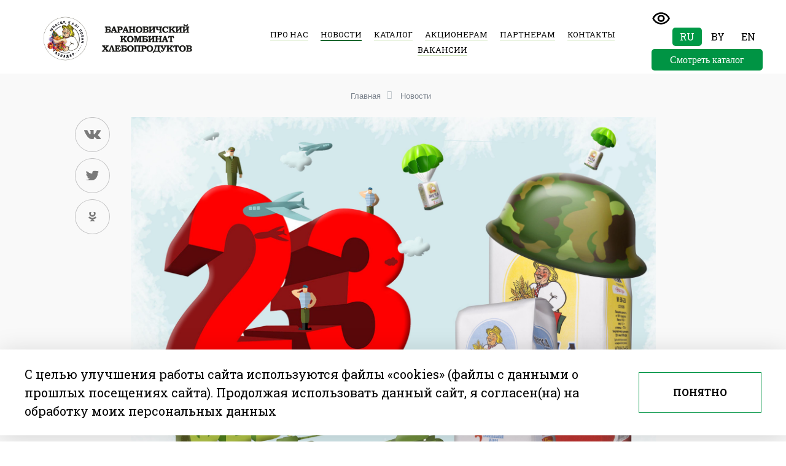

--- FILE ---
content_type: text/html; charset=UTF-8
request_url: https://gaspadar.by/news/391/
body_size: 11930
content:
  <!DOCTYPE html PUBLIC "-//W3C//DTD XHTML 1.0 Transitional//EN" "http://www.w3.org/TR/xhtml1/DTD/xhtml1-transitional.dtd">
  <html xmlns="http://www.w3.org/1999/xhtml" xml:lang="ru" lang="ru" class="">

  <head>

<!-- Google Tag Manager -->
<script>(function(w,d,s,l,i){w[l]=w[l]||[];w[l].push({'gtm.start':
new Date().getTime(),event:'gtm.js'});var f=d.getElementsByTagName(s)[0],
j=d.createElement(s),dl=l!='dataLayer'?'&l='+l:'';j.async=true;j.src=
'https://www.googletagmanager.com/gtm.js?id='+i+dl;f.parentNode.insertBefore(j,f);
})(window,document,'script','dataLayer','GTM-5Z5MH59W');</script>
<!-- End Google Tag Manager -->

    <link rel="icon" type="image/x-icon" href="/images/favicon.ico" />
    <meta http-equiv="X-UA-Compatible" content="IE=edge" />
    <meta name="viewport" content="width=device-width, initial-scale=1.0" />
    <meta http-equiv="Content-Type" content="text/html; charset=UTF-8" />
<meta name="robots" content="index, follow" />
<link href="/bitrix/js/main/core/css/core.css?14924165943963" type="text/css"  rel="stylesheet" />
<link href="/bitrix/templates/gaspadar/components/bitrix/news/.default/bitrix/news.detail/.default/style.css?1549360932984" type="text/css"  rel="stylesheet" />
<link href="/bitrix/templates/gaspadar/components/bitrix/breadcrumb/mybreadcramb1/style.css?1549039083563" type="text/css"  rel="stylesheet" />
<link href="/bitrix/templates/gaspadar/components/bitrix/menu/horizontal_multilevel2/style.css?14924166134414" type="text/css"  data-template-style="true"  rel="stylesheet" />
<link href="/bitrix/templates/gaspadar/styles.css?1752657974724" type="text/css"  data-template-style="true"  rel="stylesheet" />
<script type="text/javascript">if(!window.BX)window.BX={message:function(mess){if(typeof mess=='object') for(var i in mess) BX.message[i]=mess[i]; return true;}};</script>
<script type="text/javascript">(window.BX||top.BX).message({'JS_CORE_LOADING':'Загрузка...','JS_CORE_NO_DATA':'- Нет данных -','JS_CORE_WINDOW_CLOSE':'Закрыть','JS_CORE_WINDOW_EXPAND':'Развернуть','JS_CORE_WINDOW_NARROW':'Свернуть в окно','JS_CORE_WINDOW_SAVE':'Сохранить','JS_CORE_WINDOW_CANCEL':'Отменить','JS_CORE_WINDOW_CONTINUE':'Продолжить','JS_CORE_H':'ч','JS_CORE_M':'м','JS_CORE_S':'с','JSADM_AI_HIDE_EXTRA':'Скрыть лишние','JSADM_AI_ALL_NOTIF':'Показать все','JSADM_AUTH_REQ':'Требуется авторизация!','JS_CORE_WINDOW_AUTH':'Войти','JS_CORE_IMAGE_FULL':'Полный размер'});</script>
<script type="text/javascript">(window.BX||top.BX).message({'LANGUAGE_ID':'ru','FORMAT_DATE':'DD.MM.YYYY','FORMAT_DATETIME':'DD.MM.YYYY HH:MI:SS','COOKIE_PREFIX':'BITRIX_SM','SERVER_TZ_OFFSET':'10800','SITE_ID':'s1','SITE_DIR':'/','USER_ID':'','SERVER_TIME':'1768911308','USER_TZ_OFFSET':'0','USER_TZ_AUTO':'Y','bitrix_sessid':'5e6d1c0c906aa44f149e621d02f1c1a7'});</script>


<script type="text/javascript" src="/bitrix/js/main/core/core.js?1494407963117307"></script>
<script type="text/javascript" src="/bitrix/js/main/core/core_fx.js?149440796316888"></script>


<script type="text/javascript" src="/bitrix/templates/gaspadar/components/bitrix/menu/horizontal_multilevel2/script.js?1492416613470"></script>
<script type="text/javascript">var _ba = _ba || []; _ba.push(["aid", "03c7ca2028065586795e1c46368bf45b"]); _ba.push(["host", "gaspadar.by"]); (function() {var ba = document.createElement("script"); ba.type = "text/javascript"; ba.async = true;ba.src = (document.location.protocol == "https:" ? "https://" : "http://") + "bitrix.info/ba.js";var s = document.getElementsByTagName("script")[0];s.parentNode.insertBefore(ba, s);})();</script>


    <link rel="stylesheet" href="/bitrix/templates/gaspadar/css/font-raleway.css" type="text/css" />
    <link rel="stylesheet" href="/bitrix/templates/gaspadar/css/owl.carousel.css" type="text/css" media="screen, projection" />
    <link rel="stylesheet" href="/bitrix/templates/gaspadar/css/animate.css" type="text/css" media="screen, projection" />
    <link rel="stylesheet" href="/bitrix/templates/gaspadar/css/custom.css" type="text/css" media="screen, projection" />

    <!--    Снег-->
    <!--link rel="stylesheet" href="/css/snow.css" type="text/css"/-->

    <link rel="stylesheet" href="https://cdnjs.cloudflare.com/ajax/libs/magnific-popup.js/1.1.0/magnific-popup.min.css" />
    <link rel="stylesheet" href="/bitrix/templates/gaspadar/css/style.css" type="text/css" media="screen, projection" />
    <link rel="stylesheet" href="/bitrix/templates/gaspadar/css/resp.css" type="text/css" media="screen, projection" />
    <link rel="stylesheet" href="/bitrix/templates/gaspadar/css/vi.css" type="text/css" />

      <!-- NEW SNOW     -->
<!--      <link rel="stylesheet" href="--><!--/css/new-snow.css" type="text/css" />-->
<!--      <script type="module" src="--><!--/js/new-snow.js"></script>-->

      <link href="https://fonts.googleapis.com/css?family=Roboto+Slab:300,400,700&amp;subset=cyrillic" rel="stylesheet">
    <link rel="stylesheet" href="https://cdn.jsdelivr.net/gh/fancyapps/fancybox@3.5.7/dist/jquery.fancybox.min.css">
    <script src="https://cdn.jsdelivr.net/npm/jquery@3.5.1/dist/jquery.min.js"></script>
    <script src="https://cdn.jsdelivr.net/gh/fancyapps/fancybox@3.5.7/dist/jquery.fancybox.min.js"></script>

    <!-- <link href="/bitrix/templates/gaspadar/common.css" type="text/css" rel="stylesheet" />
<link href="/bitrix/templates/gaspadar/colors.css" type="text/css" rel="stylesheet" /> -->
    <script src="https://cdnjs.cloudflare.com/ajax/libs/jquery-mousewheel/3.1.13/jquery.mousewheel.min.js"></script>
    <script type="text/javascript" src="//ajax.googleapis.com/ajax/libs/jquery/1/jquery.min.js"></script>
    <script src="https://cdnjs.cloudflare.com/ajax/libs/magnific-popup.js/1.1.0/jquery.magnific-popup.min.js"></script>
    <script src="https://cdnjs.cloudflare.com/ajax/libs/jquery-cookie/1.4.1/jquery.cookie.min.js"></script>


    <!--    Снег-->
    <!--script type="text/javascript" src="/libs/particles.min.js"></script>
    <script type="text/javascript" src="/js/snow.js"></script-->


    <script type="text/javascript" src="/bitrix/templates/gaspadar/js/owl.carousel.min.js"></script>
    <script type="text/javascript" src="/bitrix/templates/gaspadar/js/rotate.js"></script>
    <script type="text/javascript" src="/bitrix/templates/gaspadar/js/script.js"></script>
    <script type="text/javascript" src="/bitrix/templates/gaspadar/js/vi.js"></script>

    <meta name="theme-color" content="#009444">
    <meta name="msapplication-navbutton-color" content="#009444">
    <meta name="apple-mobile-web-app-status-bar-style" content="#009444">
        <!--[if lte IE 6]>
	<style type="text/css">

		#banner-overlay {
			background-image: none;
			filter: progid:DXImageTransform.Microsoft.AlphaImageLoader(src='/bitrix/templates/gaspadarimages/overlay.png', sizingMethod = 'crop');
		}

		div.product-overlay {
			background-image: none;
			filter: progid:DXImageTransform.Microsoft.AlphaImageLoader(src='/bitrix/templates/gaspadarimages/product-overlay.png', sizingMethod = 'crop');
		}

	</style>
	<![endif]-->
    <!-- NT -->
    <script async src="https://www.googletagmanager.com/gtag/js?id=AW-460544499"></script>
    <script>
      window.dataLayer = window.dataLayer || [];

      function gtag() {
        dataLayer.push(arguments);
      }
      gtag('js', new Date());
      gtag('config', 'AW-460544499');
    </script>
    <!--Pixel VK -->
    <script type="text/javascript">
      ! function() {
        var t = document.createElement("script");
        t.type = "text/javascript", t.async = !0, t.src = "https://vk.com/js/api/openapi.js?168", t.onload = function() {
          VK.Retargeting.Init("VK-RTRG-659263-4nMNg"), VK.Retargeting.Hit()
        }, document.head.appendChild(t)
      }();
    </script><noscript><img src="https://vk.com/rtrg?p=VK-RTRG-659263-4nMNg" style="position:fixed; left:-999px;" alt="" /></noscript>
    <!-- Pixel Facebook -->
    <script>
      ! function(f, b, e, v, n, t, s) {
        if (f.fbq) return;
        n = f.fbq = function() {
          n.callMethod ?
            n.callMethod.apply(n, arguments) : n.queue.push(arguments)
        };
        if (!f._fbq) f._fbq = n;
        n.push = n;
        n.loaded = !0;
        n.version = '2.0';
        n.queue = [];
        t = b.createElement(e);
        t.async = !0;
        t.src = v;
        s = b.getElementsByTagName(e)[0];
        s.parentNode.insertBefore(t, s)
      }(window, document, 'script',
        'https://connect.facebook.net/en_US/fbevents.js');
      fbq('init', '903442690405519');
      fbq('track', 'PageView');
    </script>
    <noscript><img height="1" width="1" style="display:none" src="https://www.facebook.com/tr?id=903442690405519&ev=PageView&noscript=1" /></noscript>


    <title>Поздравляем с Днем защитника Отечества!</title>
      </head>

  <body class="">

<!-- Google Tag Manager (noscript) -->
<noscript><iframe src="https://www.googletagmanager.com/ns.html?id=GTM-5Z5MH59W"
height="0" width="0" style="display:none;visibility:hidden"></iframe></noscript>
<!-- End Google Tag Manager (noscript) -->

        <!--        Снег-->

    <!--div id="particles-js"></div-->
    <!--div class="newyear-garland">
    <div class="newyear-garland__img"></div>

</div-->
    <!--div class="b-page_newyear">
    <div class="b-page__content">
        <i class="b-head-decor">

        </i>
    </div>
</div-->


    <div id="panel"></div>
    <div id="wrapper">


      <div class="bg-new"></div>

      <header id="header" class="header">

<!--          NEW SNOW-->
<!--        <div class="new-year-head">-->
<!--            <div class="new-year-head__inner">-->
<!--                <img src="--><!--/images/snow/snow-1.svg" alt="" />-->
<!--                <img src="--><!--/images/snow/snow-2.svg" alt="" />-->
<!--            </div>-->
<!--        </div>-->
<!---->
<!--        <div class="new-year-bottom">-->
<!--            <img src="--><!--/images/snow/snow-3.svg" alt="" />-->
<!--            <img src="--><!--/images/snow/snow-4.svg" alt="" />-->
<!--        </div>-->



        <div class="inner">
          <div class="col col_1">
            <div class="logo">
              <a href="/" title="На главную страницу"><img width="614" alt="Баннер НГ главная 1.jpg" src="/upload/medialibrary/525/525085e78644f677abdfff4b36d3664c.jpg" height="154" title="Баннер НГ главная 1.jpg"><!--img width="400" alt="бАННЕР НА ГЛАВНУЮ 1.jpg" src="/bitrix/templates/gaspadar/images/new-year/new-year-2023_white-logo.png" height="100" title="бАННЕР НА ГЛАВНУЮ 1.jpg"--><br>
 <br>
 <br>
 <br>
 <br>              </a>
            </div>
          </div>
          <div class="col col_2">

            
<nav class="main_menu">
<ul>


	
	
		
							<li class="root-item"><a href="/o-nas/" >Про нас</a></li>
			
		
	
	

	
	
		
							<li class="active"><a href="/news/" >Новости</a></li>
			
		
	
	

	
	
		
							<li class="root-item"><a href="javascript:void(0)" >Каталог</a></li>
			
		
	
	

	
	
		
							<li class="root-item"><a href="/aktsioneram/" >Акционерам</a></li>
			
		
	
	

	
	
					<li class="parents2 root-item"><a href="/partneram/" >Партнерам</a>
				<ul class="child--menu">
		
	
	

	
	
					<li><a href="/partneram/" class="parent">Партнерам</a>
				<ul>
		
	
	

	
	
					<li><a href="/partneram/" class="parent">Партнерам</a>
				<ul>
		
	
	

	
	
		
							<li><a href="/partneram/">Партнерам</a></li>
			
		
	
	

	
	
		
							<li><a href="/eksport/">Экспорт</a></li>
			
		
	
	

			</ul></li>	
	
		
							<li><a href="/eksport/">Экспорт</a></li>
			
		
	
	

			</ul></li>	
	
		
							<li><a href="/eksport/">Экспорт</a></li>
			
		
	
	

			</ul></li>	
	
		
							<li class="root-item"><a href="/kontakty/" >Контакты</a></li>
			
		
	
	

	
	
		
							<li class="root-item"><a href="/vacancies/" >Вакансии</a></li>
			
		
	
	


</ul>
</nav>
<div class="menu-clear-left"></div>
          </div>
          <div class="col col_3">
			<div class="col">
				<button class="button-vi vi-sw-on-btn">
				  <svg class="button-vi__icon" width="23" height="16" viewBox="0 0 23 16" fill="none" xmlns="http://www.w3.org/2000/svg">
					<path d="M11.9709 2.47291C13.8097 2.46679 15.6128 2.97969 17.1731 3.95263C18.7333 4.92558 19.9873 6.31907 20.7909 7.97291C19.1409 11.3429 15.7709 13.4729 11.9709 13.4729C8.17095 13.4729 4.80095 11.3429 3.15095 7.97291C3.95457 6.31907 5.20858 4.92558 6.76883 3.95263C8.32907 2.97969 10.1322 2.46679 11.9709 2.47291ZM11.9709 0.472908C6.97095 0.472908 2.70095 3.58291 0.970947 7.97291C2.70095 12.3629 6.97095 15.4729 11.9709 15.4729C16.9709 15.4729 21.2409 12.3629 22.9709 7.97291C21.2409 3.58291 16.9709 0.472908 11.9709 0.472908ZM11.9709 5.47291C12.634 5.47291 13.2699 5.7363 13.7387 6.20514C14.2076 6.67398 14.4709 7.30987 14.4709 7.97291C14.4709 8.63595 14.2076 9.27183 13.7387 9.74067C13.2699 10.2095 12.634 10.4729 11.9709 10.4729C11.3079 10.4729 10.672 10.2095 10.2032 9.74067C9.73434 9.27183 9.47095 8.63595 9.47095 7.97291C9.47095 7.30987 9.73434 6.67398 10.2032 6.20514C10.672 5.7363 11.3079 5.47291 11.9709 5.47291ZM11.9709 3.47291C9.49095 3.47291 7.47095 5.49291 7.47095 7.97291C7.47095 10.4529 9.49095 12.4729 11.9709 12.4729C14.4509 12.4729 16.4709 10.4529 16.4709 7.97291C16.4709 5.49291 14.4509 3.47291 11.9709 3.47291Z"></path>
				  </svg>
				  </i>
				</button>
				<div class="lang-ui">
				  <a href="/" class="ru active">Ru</a>
				  <a href="/by/" class="by">By</a>
				  <a href="/en/" class="en">En</a>
				</div>
			 </div>
                          <a href="/pdfbook/deploy/katalog_2023.php" class="btn btn-pdfbook" target="_blank" style="--data-color: #009444">Смотреть каталог</a>
            <div class="clr"></div>
          </div>
          <a class="menu-tab" href="javascript:void(0)">
            <span class="top"></span>
            <span class="middle"></span>
            <span class="bottom"></span>
          </a>
          <div class="mobile_menu">
            <div class="inner_mobile">
              <div class="block_lang"></div>
              <ul></ul>
            </div>
          </div>
        </div>

        <div class="menu_drop_down">
<div class="inner">
	
	<ul>
			
		<li class="main item" id="bx_4171218730_1"><a href="/products/muka/">Мука Гаспадар</a>				
		<ul>
						<li class="parent" id="bx_4171218730_7"><a href="/products/muka/pshenichnaya/">Пшеничная</a>				</li>
						<li class="parent" id="bx_4171218730_8"><a href="/products/muka/rzhanaya/">Ржаная</a>				</li>
						<li class="parent" id="bx_4171218730_80"><a href="/products/muka/zerno-pshenitsy-tselnosmolotoe-/">Зерно пшеницы цельносмолотое</a>				</li>
						<li class="parent" id="bx_4171218730_151"><a href="/products/muka/krupka-pshenichnaya-droblenaya-/">Крупка пшеничная дроблёная</a>				</li>
		</ul>
	
	</li>
			
		<li class="main item" id="bx_4171218730_2"><a href="/products/muchnye-polufabrikaty/">Мучные полуфабрикаты</a>				
		<ul>
						<li class="parent" id="bx_4171218730_313"><a href="/products/muchnye-polufabrikaty/dlya-blinov/">Для блинов</a>				</li>
						<li class="parent" id="bx_4171218730_20"><a href="/products/muchnye-polufabrikaty/dlya-oladiy/">Для оладий</a>				</li>
						<li class="parent" id="bx_4171218730_15"><a href="/products/muchnye-polufabrikaty/oladki-drozhzhevye/">Оладьи дрожжевые</a>				</li>
						<li class="parent" id="bx_4171218730_21"><a href="/products/muchnye-polufabrikaty/%D0%9F%D0%B5%D0%BA%D1%83%D1%88%D0%B5%D0%BA+%D0%B4%D0%BB%D1%8F+%D0%B2%D1%8B%D0%BF%D0%B5%D0%BA%D0%B0%D0%BD%D0%B8%D1%8F+%D1%85%D0%BB%D0%B5%D0%B1%D1%83%D1%88%D0%BA%D0%B0/">Пекушек для выпекания хлебушка</a>				</li>
						<li class="parent" id="bx_4171218730_19"><a href="/products/muchnye-polufabrikaty/pitstsa-drozhzhevaya/">Пицца дрожжевая</a>				</li>
						<li class="parent" id="bx_4171218730_18"><a href="/products/muchnye-polufabrikaty/pitstsa-originalnaya/">Пицца оригинальная</a>				</li>
		</ul>
	
	</li>
			
		<li class="main item" id="bx_4171218730_3"><a href="/products/krupy/">Крупы</a>				
		<ul>
						<li class="parent" id="bx_4171218730_24"><a href="/products/krupy/gorokh/">Горох</a>				</li>
						<li class="parent" id="bx_4171218730_26"><a href="/products/krupy/grechka/">Гречка</a>				</li>
						<li class="parent" id="bx_4171218730_27"><a href="/products/krupy/manka/">Манка</a>				</li>
						<li class="parent" id="bx_4171218730_23"><a href="/products/krupy/ovsyanaya/">Овсяная</a>				</li>
						<li class="parent" id="bx_4171218730_25"><a href="/products/krupy/psheno/">Пшено</a>				</li>
						<li class="parent" id="bx_4171218730_22"><a href="/products/krupy/ris/">Рис</a>				</li>
						<li class="parent" id="bx_4171218730_79"><a href="/products/krupy/rozh/">Рожь свадебная &quot;Совет да любовь&quot;</a>				</li>
		</ul>
	
	</li>
			
		<li class="main item" id="bx_4171218730_5"><a href="/products/zdorovoe-pitanie/">Разное Полезное</a>				
		<ul>
						<li class="parent" id="bx_4171218730_31"><a href="/products/zdorovoe-pitanie/kletchatka-pshenichnaya/">Клетчатка пшеничная</a>				</li>
						<li class="parent" id="bx_4171218730_314"><a href="/products/zdorovoe-pitanie/krupa-grechnevaya-kupecheskaya-yadritsa-zelyenaya-pervyy-sort/">Крупа гречневая &quot;Купеческая&quot; ядрица зелёная первый сорт</a>				</li>
						<li class="parent" id="bx_4171218730_311"><a href="/products/zdorovoe-pitanie/krupa-grechnevaya-zelenaya-dlya-prorashchivaniya/">Крупа гречневая зеленая для проращивания</a>				</li>
						<li class="parent" id="bx_4171218730_30"><a href="/products/zdorovoe-pitanie/zerna-dlya-prorashchivaniya/">Пшеница для проращивания</a>				</li>
						<li class="parent" id="bx_4171218730_32"><a href="/products/zdorovoe-pitanie/khlopya-zarodyshevye-pshenichnye/">Хлопья зародышевые пшеничные</a>				</li>
		</ul>
	
	</li>
			
		<li class="main item" id="bx_4171218730_6"><a href="/products/Kombikorma/">Корм для животных</a>				
		<ul>
						<li class="parent" id="bx_4171218730_35"><a href="/products/Kombikorma/dlya-ptits/">Для птицы</a>				</li>
						<li class="parent" id="bx_4171218730_33"><a href="/products/Kombikorma/dlya-krs/">Для КРС</a>				</li>
						<li class="parent" id="bx_4171218730_34"><a href="/products/Kombikorma/dlya-sviney/">Для свиней</a>				</li>
						<li class="parent" id="bx_4171218730_150"><a href="/products/Kombikorma/dlya-koz/">Для коз</a>				</li>
						<li class="parent" id="bx_4171218730_75"><a href="/products/Kombikorma/dlya-krolikov/">Для кроликов</a>				</li>
						<li class="parent" id="bx_4171218730_74"><a href="/products/Kombikorma/dlya-ryb/">Для рыб</a>				</li>
						<li class="parent" id="bx_4171218730_152"><a href="/products/Kombikorma/otrubi/">Отруби</a>				</li>
						<li class="parent" id="bx_4171218730_316"><a href="/products/Kombikorma/barr-boss-korm-dlya-sobak/">BARR&BOSS - корм для собак</a>				</li>
		</ul>
	</li>
	</ul>
</div>
</div>
 
        <div class="vi-conf">
          <div class="vi-conf-head">
            <a class="vi-conf-btn vi-sw-off-btn" href="#">Выключить режим для слабовидящих</a>
            <a class="vi-conf-close" href="#">
              <svg xmlns="http://www.w3.org/2000/svg" xmlns:xlink="http://www.w3.org/1999/xlink" width="25.5px" height="25.5px">
                <path fill-rule="evenodd" stroke="none" stroke-width="1px" stroke-linecap="butt" stroke-linejoin="miter" fill="none" d="M23.079,24.490 L12.500,13.911 L1.921,24.490 L0.510,23.079 L11.089,12.500 L0.510,1.921 L1.921,0.510 L12.500,11.089 L23.079,0.510 L24.490,1.921 L13.911,12.500 L24.490,23.079 L23.079,24.490 Z" />
              </svg>
            </a>
          </div>
          <div class="vi-conf-body">
            <div class="vi-conf-option">
              <div class="vi-conf-option__name">Настройки шрифта</div><a class="vi-conf-btn" href="#" data-vi="ff0">По умолчанию</a><a class="vi-conf-btn" href="#" data-vi="ff1">Arial</a><a class="vi-conf-btn" href="#" data-vi="ff2">Times New Roman</a>
            </div>
            <div class="vi-conf-option">
              <div class="vi-conf-option__name">Размер шрифта</div><a class="vi-conf-btn" href="#" data-vi="fs0">По умолчанию</a><a class="vi-conf-btn" href="#" data-vi="fs1">Большой</a><a class="vi-conf-btn" href="#" data-vi="fs2">Огромный</a>
            </div>
            <div class="vi-conf-option">
              <div class="vi-conf-option__name">Межбуквенное расстояние</div><a class="vi-conf-btn" href="#" data-vi="ls0">По умолчанию</a><a class="vi-conf-btn" href="#" data-vi="ls1">Большое</a><a class="vi-conf-btn" href="#" data-vi="ls2">Огромное</a>
            </div>
            <div class="vi-conf-option">
              <div class="vi-conf-option__name">Цветовая схема</div><a class="vi-conf-btn" href="#" data-vi="cs0">Светлая</a><a class="vi-conf-btn" href="#" data-vi="cs1">Темная</a><a class="vi-conf-btn" href="#" data-vi="cs2">Светло-синяя</a>
            </div>
          </div>
        </div>
      </header>
      <div id="middle">
        <div id="container">
          <div id="content" class="content">


            
                                        

                                
                                  <div class="page_news cont_pad block_news">
    <div class="inner clearfix  block_news-detail">
        <div class="breadcrumb_news breadcrumb_news-detail">
            <link href="/bitrix/css/main/font-awesome.css?149241673228777" type="text/css" rel="stylesheet" />
<div class="bx-breadcrumb">
			<div class="bx-breadcrumb-item" id="bx_breadcrumb_0" itemscope="" itemtype="http://data-vocabulary.org/Breadcrumb">
				
				<a href="/" title="Главная" itemprop="url">
					<span itemprop="title">Главная</span>
				</a>
			</div>
			<div class="bx-breadcrumb-item">
				<i class="fa fa-angle-right"></i>
				<span>Новости</span>
			</div><div style="clear:both"></div></div>        </div>

    <div class="news_detail">
                    <div class="news_detail_picture">
                <img class="detail_picture" border="0" src="/upload/iblock/dc0/dc09d6a9fd31216614eae2550dff366d.jpg" width="3508" height="2480" alt="Поздравляем с Днем защитника Отечества!"  title="Поздравляем с Днем защитника Отечества!" />
            </div>
        
                    <h1 class="news_detail-title">Поздравляем с Днем защитника Отечества!</h1>
                        <div class="news-detail">
                                        &nbsp; &nbsp; &nbsp; "Гаспадар" поздравляет всех мужчин с Днем защитника Отечества и желает сохранять спокойствие и уверенность в любой жизненной ситуации, совершать красивые и добрые поступки, беречь и крепко любить своих родных.&nbsp;<br>
<br>
&nbsp; &nbsp; А также желаем Вам дальнейших успехов в работе, экономической стабильности и достижения поставленных целей. Уверенно шагайте к новым вершинам, всегда сохраняя оптимизм, бодрость и душевное равновесие!<br>                        <div style="clear:both"></div>
            <br />
                        	    </div>
        
        <div class="sharing_news">

                <a onclick="Share.vkontakte('http://gaspadar.by/news/391/','Поздравляем с Днем защитника Отечества!','http://gaspadar.by/upload/iblock/dc0/dc09d6a9fd31216614eae2550dff366d.jpg','&nbsp; &nbsp; &nbsp; "Гаспадар" поздравляет всех мужчин с Днем защитника Отечества и желает сохранять спокойствие и уверенность в любой жизненной ситуации, совершать красивые и добрые поступки,… ')">
                    <svg id="Слой_1" data-name="Слой 1" xmlns="http://www.w3.org/2000/svg" xmlns:xlink="http://www.w3.org/1999/xlink" viewBox="0 0 62.75 62.75">
                        <defs><clipPath id="clip-path"><rect class="cls-1" x="16.39" y="22.8" width="29.93" height="17.06"/></clipPath></defs><g class="cls-2"><path class="cls-3" d="M42.12,33.59A38.58,38.58,0,0,1,45,36.53,7.85,7.85,0,0,1,46.09,38c.41.78,0,1.64-.66,1.69H41.08A3.38,3.38,0,0,1,38.3,38.6c-.6-.61-1.16-1.27-1.74-1.9a4,4,0,0,0-.78-.7.91.91,0,0,0-1.45.35,4.48,4.48,0,0,0-.46,2c0,1-.36,1.29-1.39,1.34a11.17,11.17,0,0,1-6.23-1.34,13.79,13.79,0,0,1-4.19-3.93,52.7,52.7,0,0,1-5.52-9.83c-.35-.78-.09-1.19.76-1.21,1.43,0,2.85,0,4.27,0a1.25,1.25,0,0,1,1.18.88,26.65,26.65,0,0,0,2.89,5.36,4.45,4.45,0,0,0,1.09,1.2.67.67,0,0,0,1.13-.33,3.63,3.63,0,0,0,.25-1.13A16.67,16.67,0,0,0,28,25.47a1.63,1.63,0,0,0-1.4-1.5c-.41-.08-.35-.24-.15-.47a1.57,1.57,0,0,1,1.33-.67h4.93c.77.15.94.5,1,1.28v5.47c0,.3.15,1.19.7,1.39s.72-.2,1-.48a16.87,16.87,0,0,0,2.77-4.26c.33-.67.62-1.37.9-2.07a1.06,1.06,0,0,1,1.11-.76H45a3,3,0,0,1,.42,0c.79.14,1,.48.77,1.26A12,12,0,0,1,44.3,28c-.79,1.09-1.63,2.14-2.41,3.24s-.67,1.51.23,2.39Zm0,0"/></g><path class="cls-4" d="M31.36,62.71A31.38,31.38,0,1,1,62.73,31.33,31.42,31.42,0,0,1,31.36,62.71ZM31.36,1A30.38,30.38,0,1,0,61.73,31.33,30.41,30.41,0,0,0,31.36,1Z"/></svg>
                </a>

            <a onclick="Share.twitter('http://gaspadar.by/news/391/','Поздравляем с Днем защитника Отечества!')">
                <svg id="Слой_1" data-name="Слой 1" xmlns="http://www.w3.org/2000/svg" viewBox="0 0 62.75 62.75"><defs></defs>
                    <path class="cls-1" d="M31.37,62.73A31.38,31.38,0,1,1,62.74,31.35,31.42,31.42,0,0,1,31.37,62.73ZM31.37,1A30.38,30.38,0,1,0,61.74,31.35,30.41,30.41,0,0,0,31.37,1Z"/><path class="cls-2" d="M43.3,24a10.14,10.14,0,0,1-2.82.77A4.93,4.93,0,0,0,42.64,22a9.93,9.93,0,0,1-3.11,1.19,4.9,4.9,0,0,0-8.47,3.34,4.58,4.58,0,0,0,.13,1.12A13.87,13.87,0,0,1,21.1,22.56a4.91,4.91,0,0,0,1.51,6.53,4.75,4.75,0,0,1-2.21-.61v.06a4.89,4.89,0,0,0,3.92,4.8,5,5,0,0,1-1.29.17,4.7,4.7,0,0,1-.92-.09,4.89,4.89,0,0,0,4.57,3.4,9.76,9.76,0,0,1-6.08,2.1,8.92,8.92,0,0,1-1.16-.07A13.92,13.92,0,0,0,40.87,27.12c0-.21,0-.42,0-.63A10,10,0,0,0,43.3,24Zm0,0"/></svg>
            </a>

                <a onclick="Share.odnoklassniki('http://gaspadar.by/news/391/','Поздравляем с Днем защитника Отечества!','http://gaspadar.by/upload/iblock/dc0/dc09d6a9fd31216614eae2550dff366d.jpg')">
                    <svg id="Слой_1" data-name="Слой 1" xmlns="http://www.w3.org/2000/svg" xmlns:xlink="http://www.w3.org/1999/xlink" viewBox="0 0 62.75 62.75">
                        <defs><clipPath id="clip-path"><rect class="cls-1" x="24.53" y="19.88" width="13.67" height="22.96"/></clipPath></defs>
                        <path class="cls-1" d="M31.37,62.73A31.38,31.38,0,1,1,62.74,31.35,31.42,31.42,0,0,1,31.37,62.73ZM31.37,1A30.38,30.38,0,1,0,61.74,31.35,30.41,30.41,0,0,0,31.37,1Z"/>
                        <g class="cls-2">
                            <path class="cls-2" d="M30.25,35.92a8.88,8.88,0,0,1-4.72-1.69,6.4,6.4,0,0,1-.5-.41,1.41,1.41,0,0,1,1.6-2.3,1.9,1.9,0,0,1,.39.23,7.76,7.76,0,0,0,8.58.08,2.26,2.26,0,0,1,.84-.44,1.32,1.32,0,0,1,1.5.6,1.28,1.28,0,0,1-.09,1.68,7,7,0,0,1-2.5,1.61,11.64,11.64,0,0,1-2.83.64l.31.32c1.31,1.32,2.63,2.63,3.93,3.95a1.31,1.31,0,0,1,.3,1.54,1.56,1.56,0,0,1-1.46.91,1.46,1.46,0,0,1-.92-.48c-1-1-2-2-3-3-.28-.3-.42-.24-.67,0q-1.48,1.55-3,3a1.26,1.26,0,0,1-1.53.27,1.54,1.54,0,0,1-.9-1.42,1.44,1.44,0,0,1,.48-1c1.3-1.29,2.59-2.59,3.89-3.89l.29-.31Zm0,0"/>
                            <path class="cls-2" d="M31.33,31.4a5.76,5.76,0,1,1,5.79-5.69,5.77,5.77,0,0,1-5.79,5.69Zm2.86-5.76a2.82,2.82,0,1,0-2.8,2.82,2.81,2.81,0,0,0,2.8-2.82Zm0,0"/></g></svg>
                </a>
        </div>

    </div>
</div>
</div>
<script>
    Share = {
        vkontakte: function(purl, ptitle, pimg, text) {
            url  = 'http://vkontakte.ru/share.php?';
            url += 'url='          + encodeURIComponent(purl);
            url += '&title='       + encodeURIComponent(ptitle);
            url += '&description=' + encodeURIComponent(text);
            url += '&image='       + encodeURIComponent(pimg);
            url += '&noparse=true';
            Share.popup(url);
        },
        odnoklassniki: function(purl, text, pimg) {
           /* url  = 'https://connect.ok.ru/offer';
            url += '&st.comments=' + encodeURIComponent(text);
            url += '&st._surl='    + encodeURIComponent(purl);
            Share.popup(url);*/
            url  = 'https://connect.ok.ru/offer';
            url += '?url=' + encodeURIComponent(purl);
            url += '&title=' + encodeURIComponent(text);
            url += '&imageUrl=' + encodeURIComponent(pimg);

            Share.popup(url);


        },

        twitter: function(purl, ptitle) {
            url  = 'http://twitter.com/share?';
            url += 'text='      + encodeURIComponent(ptitle);
            url += '&url='      + encodeURIComponent(purl);
            url += '&counturl=' + encodeURIComponent(purl);
            Share.popup(url);
        },


        popup: function(url) {
            window.open(url,'','toolbar=0,status=0,width=626,height=436');
        }
    };

</script><!--<p><a href="">&larr; </a></p>-->
<div class="snow-outer-container blue"></div>
<script>
        function flurry() {
            var randomNumberInRange = function( min, max ) {
                return Math.floor( Math.random() * ( max - min + 1 ) + min );
            };

            var calcBlurAmount = function( min, max, fontSize, focalPoint ) {

                var percentFromFontSize = Math.abs((fontSize - min) / (max - min) - focalPoint);

                if (fontSize > (max + min) / 2) {
                    return Math.floor(8 * percentFromFontSize);
                }
                return Math.floor(8 * percentFromFontSize);
            };
            let winH = window.innerHeight;
            let winW =  window.innerHeight;
            var settings = {
                flakes: winW<768?80:300,
                height: winH,
                small: 9,
                large: 48,
                focalPoint: 0.25,
                speed: 20,
                speedVariance: 24,
                wind: 55,
                windVariance: 25,
                zIndex: 9999
            };

            var avgFontSize = (settings.large - settings.small) / 2;
            $(".snow-outer-container").attr('aria-hidden', 'true');
            var $container = $(document.createElement('div')).addClass('flurry-container').attr('aria-hidden', 'true').css('height', settings.height + 'px');

            for (i = 0; i < settings.flakes; i++) {

                var fontSize = i % 2 ? randomNumberInRange(settings.small, avgFontSize) : i % 3 ? avgFontSize  : randomNumberInRange(settings.small, settings.large);
                var wind = randomNumberInRange(settings.wind-settings.windVariance, settings.wind+settings.windVariance);
                var windDelay = randomNumberInRange(-Math.abs(wind), Math.abs(wind));
                //var speed = randomNumberInRange(settings.speed-settings.speedVariance, settings.speed+settings.speedVariance);
                var speed = settings.speed / ( ( randomNumberInRange( fontSize * 1.2, fontSize * 0.8 ) - settings.small ) / ( settings.large - settings.small ) + 0.5 );
                var speedDelay = randomNumberInRange(0, speed*2);
                var rotateSpeeds = ['slow', 'normal', 'fast'];
                var rotateSpeed = randomNumberInRange(0, rotateSpeeds.length-1);

                var $flakeX = $(document.createElement('div')).addClass('flurry-flake-x');

                var $flakeY = $(document.createElement('div')).addClass('flurry-flake-y').appendTo($flakeX);

                var $flakeCharacter = $(document.createElement('span')).addClass('flurry-flake-character').text('❄').appendTo($flakeY);

                $flakeX.css({
                    'animation-duration': i % 7 === 0 && speed > settings.speed * 1.2 ? wind * 2 + 's' : wind + 's',
                    'animation-delay': windDelay + 's',
                    'animation-direction': i % 7 === 0 && speed > settings.speed * 1.2 ? 'reverse' : 'normal',
                    'transform': 'translateX(-15%)',
                    'z-index': settings.zIndex
                });
                $flakeY.css({
                    'animation-duration': speed + 's',
                    'animation-delay': speedDelay + 's',
                    'transform': 'translateY(-15%)'
                });
                var blur = calcBlurAmount(settings.small, settings.large, fontSize, settings.focalPoint);

                console.log(fontSize + ": " + blur);
                $flakeCharacter.css({
                    'animation-duration': speed + 's',
                    'filter': blur === 0 ? 'none' : 'blur(' + blur + 'px)',
                    'font-size': fontSize + 'px'
                });
                $container.append($flakeX);
            }

            $(".snow-outer-container").append($container);
        }

        // $(document).ready(function() {
        //     let check = document.querySelector(".snow-outer-container");
        //     if(!check) {
        //         return;
        //     }
        //     flurry();
        // })
    </script>




                </div>
            </div>
        </div>
    </div>

    <footer id="footer" class="footer">

        <!-- NEW SNOW -->
<!--        <div class="new-year-footer">-->
<!--            <div class="new-year-footer__inner">-->
<!--                <img src="--><!--/images/snow/snow-5.svg" alt="" />-->
<!--                <img src="--><!--/images/snow/snow-6.svg" alt="" />-->
<!--            </div>-->
<!--        </div>-->


      <div class="inner">
        <div class="cols">
        <div class="col col_1">
          <div class="socil_btn">
 <a target="_blank" href="https://www.youtube.com/channel/UCmO0bwwGAOwshCohOUr2exg"><img class="social_img" src="/images/social/yt.png"></a>
<a target="_blank" href="http://vk.com/gaspadar"><img class="social_img" src="/images/social/vk.png"></a>
<a target="_blank" href="http://ok.ru/gaspadar"><img class="social_img" src="/images/social/ok.png"></a>
<a target="_blank" href="https://www.instagram.com/muka_gaspadar/?hl=ru"><img class="social_img" src="/images/social/inst.png"></a>
</div>
Мы в социальных сетях
<script type='text/javascript'>
(function(){ var widget_id = 'WO408v5Cjv';var d=document;var w=window;function l(){
var s = document.createElement('script'); s.type = 'text/javascript'; s.async = true; s.src = '//code.jivosite.com/script/widget/'+widget_id; var ss = document.getElementsByTagName('script')[0]; ss.parentNode.insertBefore(s, ss);}if(d.readyState=='complete'){l();}else{if(w.attachEvent){w.attachEvent('onload',l);}else{w.addEventListener('load',l,false);}}})();</script>
        </div>
        <div class="col col_2">
          <div class="copyring">
	 © 2009—2016 ОАО «БАРАНОВИЧХЛЕБОПРОДУКТ» Республика Беларусь, г. Барановичи, ул. 50 лет БССР, д. 21
</div>
 <br>

<script type='text/javascript'>
(function(){ var widget_id = 'WO408v5Cjv';var d=document;var w=window;function l(){
var s = document.createElement('script'); s.type = 'text/javascript'; s.async = true; s.src = '//code.jivosite.com/script/widget/'+widget_id; var ss = document.getElementsByTagName('script')[0]; ss.parentNode.insertBefore(s, ss);}if(d.readyState=='complete'){l();}else{if(w.attachEvent){w.attachEvent('onload',l);}else{w.addEventListener('load',l,false);}}})();</script>        </div>
        <div class="col col_3"><div class="fb"><a href="http://farba-studio.com">Разработка сайта</a> — <span class="name">Farba Studio</span></div></div>
        <div class="helper"></div>
      </div>

		<div class="links--footer">
			<a href="https://brest-region.gov.by/ru" target="_blank"><img src="/bitrix/templates/gaspadar/images/footer1.png">Брестский областной Исполнительный Комитет</a>
			<a href="https://president.gov.by/ru" target="_blank"><img src="/bitrix/templates/gaspadar/images/footer2.png">Портал Президента Республики Беларусь</a>
			<a href="https://pravo.by" target="_blank"><img src="/bitrix/templates/gaspadar/images/footer3.png">Национальный правовой интернет-портал Республики Беларусь </a>
		  </div>
      </div>
    </footer>

<div class="cookie_wrap" style="display:none;">
    <div class="cookie_row">
        <p class="cookie_text">С целью улучшения работы сайта используются файлы «cookies» (файлы с данными о прошлых
            посещениях сайта). Продолжая использовать данный сайт, я <!--подтверждаю,  что я ознакомлен(а) с
            <span><a href="/privacy_policy/" target="_blank">Политикой конфиденциальности</a></span> и --> согласен(на) на обработку моих персональных данных <!--на изложенных в
            <span><a href="/terms_of_use/" target="_blank">Пользовательском соглашении условиях</a></span>.».--></p>
        <div class="btn_row"><a href="javascript:void(0)">Понятно</a></div>
    </div>
</div>

<script>

jQuery(document).ready(function($){
	$(document).on("click", ".cookie_wrap .btn_row a", function (){
		var cookie_date = new Date ( );
		cookie_date.setTime ( parseInt(cookie_date.getTime()) + parseInt(2592000000) );
		document.cookie = "setCookie=check; expires=" + cookie_date.toGMTString() + "; path=/";
		$(".cookie_wrap").remove()
	})
	var results = document.cookie.match(/setCookie=(.+?)(;|$)/);
	if(results == null)
		$(".cookie_wrap").removeAttr("style")
});

</script>
    <!-- #footer -->
<!-- Rating Mail.ru counter -->
<script type="text/javascript">
var _tmr = window._tmr || (window._tmr = []);
_tmr.push({id: "3203216", type: "pageView", start: (new Date()).getTime(), pid: "USER_ID"});
(function (d, w, id) {
  if (d.getElementById(id)) return;
  var ts = d.createElement("script"); ts.type = "text/javascript"; ts.async = true; ts.id = id;
  ts.src = "https://top-fwz1.mail.ru/js/code.js";
  var f = function () {var s = d.getElementsByTagName("script")[0]; s.parentNode.insertBefore(ts, s);};
  if (w.opera == "[object Opera]") { d.addEventListener("DOMContentLoaded", f, false); } else { f(); }
})(document, window, "topmailru-code");
</script>

<noscript><div>
<img src="https://top-fwz1.mail.ru/counter?id=3203216;js=na" style="border:0;position:absolute;left:-9999px;" alt="Top.Mail.Ru" />
</div></noscript>
<!-- //Rating Mail.ru counter -->
    <svg
            style="position: absolute; width: 0; height: 0; overflow: hidden"
            aria-hidden="true"
            astro-icon-spritesheet
    >
        <symbol fill="none" viewBox="0 0 32 32" id="astroicon:CaretLeft">
            <path
                    stroke="currentColor"
                    stroke-linecap="round"
                    stroke-linejoin="round"
                    stroke-width="4"
                    d="M20 6 10 16l10 10"
            />
        </symbol>
        <symbol fill="none" viewBox="0 0 32 32" id="astroicon:CaretRight">
            <path
                    stroke="currentColor"
                    stroke-linecap="round"
                    stroke-linejoin="round"
                    stroke-width="4"
                    d="m12 6 10 10-10 10"
            />
        </symbol>
    </svg>
</body>

</html>


--- FILE ---
content_type: text/css
request_url: https://gaspadar.by/bitrix/templates/gaspadar/components/bitrix/news/.default/bitrix/news.detail/.default/style.css?1549360932984
body_size: 348
content:
div.news-detail img.detail_picture
{
	float:left;
	margin:0 8px 6px 1px;
}
.news-date-time
{
	color:#486DAA;
}
.cls-1{fill:none;}.cls-2{clip-path:url(#clip-path);}
.cls-3{fill:#7b7b7b;fill-rule:evenodd;}
.cls-4{fill:#c2c2c3;}
.cls-1{fill:none;}.cls-2{fill:#c2c2c3;}
.cls-3{clip-path:url(#clip-path);}
.cls-4{/*fill:#7a7a7a;*/fill-rule:evenodd;}
.cls-1{fill:#c2c2c3;}.cls-2{fill:#7a7a7a;}

.sharing_news a:hover .cls-2 ,
.sharing_news a:hover .cls-3 {
	fill: #c2c2c3;
}


.sharing_news a{
	cursor: pointer;
	margin-bottom: 10px;
	display: block;
}
.sharing_news {
	width: 57px;
	position: absolute;
	top: 42px;
	left: -91px;
}
@media only screen and (max-width: 1100px){
	.sharing_news {
		width: 100%;
		position: relative;
		top: auto;
		left: auto;
	}
	.sharing_news a {
		 cursor: pointer;
		 margin-bottom: 59px;
		 float: left;
		 display: block;
		 width: 57px;
		 height: 57px;
		margin-right: 10px;
	 }
	.block_news-detail .news-detail {
		margin-bottom: 10px!important;
	}
}


--- FILE ---
content_type: text/css
request_url: https://gaspadar.by/bitrix/templates/gaspadar/css/font-raleway.css
body_size: 602
content:
@font-face {
  font-family: 'Raleway';
  src: url('../fonts/Raleway/Raleway-Medium.eot');
  src: url('../fonts/Raleway/Raleway-Medium.eot?#iefix')
      format('embedded-opentype'),
    url('../fonts/Raleway/Raleway-Medium.woff2') format('woff2'),
    url('../fonts/Raleway/Raleway-Medium.woff') format('woff'),
    url('../fonts/Raleway/Raleway-Medium.ttf') format('truetype');
  font-weight: 500;
  font-style: normal;
  font-display: swap;
}

@font-face {
  font-family: 'Raleway';
  src: url('../fonts/Raleway/Raleway-Black.eot');
  src: url('../fonts/Raleway/Raleway-Black.eot?#iefix')
      format('embedded-opentype'),
    url('../fonts/Raleway/Raleway-Black.woff2') format('woff2'),
    url('../fonts/Raleway/Raleway-Black.woff') format('woff'),
    url('../fonts/Raleway/Raleway-Black.ttf') format('truetype');
  font-weight: 900;
  font-style: normal;
  font-display: swap;
}

@font-face {
  font-family: 'Raleway';
  src: url('../fonts/Raleway/Raleway-Light.eot');
  src: url('../fonts/Raleway/Raleway-Light.eot?#iefix')
      format('embedded-opentype'),
    url('../fonts/Raleway/Raleway-Light.woff2') format('woff2'),
    url('../fonts/Raleway/Raleway-Light.woff') format('woff'),
    url('../fonts/Raleway/Raleway-Light.ttf') format('truetype');
  font-weight: 300;
  font-style: normal;
  font-display: swap;
}

@font-face {
  font-family: 'Raleway';
  src: url('../fonts/Raleway/Raleway-SemiBold.eot');
  src: url('../fonts/Raleway/Raleway-SemiBold.eot?#iefix')
      format('embedded-opentype'),
    url('../fonts/Raleway/Raleway-SemiBold.woff2') format('woff2'),
    url('../fonts/Raleway/Raleway-SemiBold.woff') format('woff'),
    url('../fonts/Raleway/Raleway-SemiBold.ttf') format('truetype');
  font-weight: 600;
  font-style: normal;
  font-display: swap;
}

@font-face {
  font-family: 'Raleway';
  src: url('../fonts/Raleway/Raleway-BlackItalic.eot');
  src: url('../fonts/Raleway/Raleway-BlackItalic.eot?#iefix')
      format('embedded-opentype'),
    url('../fonts/Raleway/Raleway-BlackItalic.woff2') format('woff2'),
    url('../fonts/Raleway/Raleway-BlackItalic.woff') format('woff'),
    url('../fonts/Raleway/Raleway-BlackItalic.ttf') format('truetype');
  font-weight: 900;
  font-style: italic;
  font-display: swap;
}

@font-face {
  font-family: 'Raleway';
  src: url('../fonts/Raleway/Raleway-LightItalic.eot');
  src: url('../fonts/Raleway/Raleway-LightItalic.eot?#iefix')
      format('embedded-opentype'),
    url('../fonts/Raleway/Raleway-LightItalic.woff2') format('woff2'),
    url('../fonts/Raleway/Raleway-LightItalic.woff') format('woff'),
    url('../fonts/Raleway/Raleway-LightItalic.ttf') format('truetype');
  font-weight: 300;
  font-style: italic;
  font-display: swap;
}

@font-face {
  font-family: 'Raleway';
  src: url('../fonts/Raleway/Raleway-MediumItalic.eot');
  src: url('../fonts/Raleway/Raleway-MediumItalic.eot?#iefix')
      format('embedded-opentype'),
    url('../fonts/Raleway/Raleway-MediumItalic.woff2') format('woff2'),
    url('../fonts/Raleway/Raleway-MediumItalic.woff') format('woff'),
    url('../fonts/Raleway/Raleway-MediumItalic.ttf') format('truetype');
  font-weight: 500;
  font-style: italic;
  font-display: swap;
}

@font-face {
  font-family: 'Raleway';
  src: url('../fonts/Raleway/Raleway-ThinItalic.eot');
  src: url('../fonts/Raleway/Raleway-ThinItalic.eot?#iefix')
      format('embedded-opentype'),
    url('../fonts/Raleway/Raleway-ThinItalic.woff2') format('woff2'),
    url('../fonts/Raleway/Raleway-ThinItalic.woff') format('woff'),
    url('../fonts/Raleway/Raleway-ThinItalic.ttf') format('truetype');
  font-weight: 100;
  font-style: italic;
  font-display: swap;
}

@font-face {
  font-family: 'Raleway';
  src: url('../fonts/Raleway/Raleway-SemiBoldItalic.eot');
  src: url('../fonts/Raleway/Raleway-SemiBoldItalic.eot?#iefix')
      format('embedded-opentype'),
    url('../fonts/Raleway/Raleway-SemiBoldItalic.woff2') format('woff2'),
    url('../fonts/Raleway/Raleway-SemiBoldItalic.woff') format('woff'),
    url('../fonts/Raleway/Raleway-SemiBoldItalic.ttf') format('truetype');
  font-weight: 600;
  font-style: italic;
  font-display: swap;
}

@font-face {
  font-family: 'Raleway';
  src: url('../fonts/Raleway/Raleway-Thin.eot');
  src: url('../fonts/Raleway/Raleway-Thin.eot?#iefix')
      format('embedded-opentype'),
    url('../fonts/Raleway/Raleway-Thin.woff2') format('woff2'),
    url('../fonts/Raleway/Raleway-Thin.woff') format('woff'),
    url('../fonts/Raleway/Raleway-Thin.ttf') format('truetype');
  font-weight: 100;
  font-style: normal;
  font-display: swap;
}

@font-face {
  font-family: 'Raleway';
  src: url('../fonts/Raleway/Raleway-Regular.eot');
  src: url('../fonts/Raleway/Raleway-Regular.eot?#iefix')
      format('embedded-opentype'),
    url('../fonts/Raleway/Raleway-Regular.woff2') format('woff2'),
    url('../fonts/Raleway/Raleway-Regular.woff') format('woff'),
    url('../fonts/Raleway/Raleway-Regular.ttf') format('truetype');
  font-weight: normal;
  font-style: normal;
  font-display: swap;
}

@font-face {
  font-family: 'Raleway';
  src: url('../fonts/Raleway/Raleway-Italic.eot');
  src: url('../fonts/Raleway/Raleway-Italic.eot?#iefix')
      format('embedded-opentype'),
    url('../fonts/Raleway/Raleway-Italic.woff2') format('woff2'),
    url('../fonts/Raleway/Raleway-Italic.woff') format('woff'),
    url('../fonts/Raleway/Raleway-Italic.ttf') format('truetype');
  font-weight: normal;
  font-style: italic;
  font-display: swap;
}

@font-face {
  font-family: 'Raleway';
  src: url('../fonts/Raleway/Raleway-ExtraBoldItalic.eot');
  src: url('../fonts/Raleway/Raleway-ExtraBoldItalic.eot?#iefix')
      format('embedded-opentype'),
    url('../fonts/Raleway/Raleway-ExtraBoldItalic.woff2') format('woff2'),
    url('../fonts/Raleway/Raleway-ExtraBoldItalic.woff') format('woff'),
    url('../fonts/Raleway/Raleway-ExtraBoldItalic.ttf') format('truetype');
  font-weight: bold;
  font-style: italic;
  font-display: swap;
}

@font-face {
  font-family: 'Raleway';
  src: url('../fonts/Raleway/Raleway-BoldItalic.eot');
  src: url('../fonts/Raleway/Raleway-BoldItalic.eot?#iefix')
      format('embedded-opentype'),
    url('../fonts/Raleway/Raleway-BoldItalic.woff2') format('woff2'),
    url('../fonts/Raleway/Raleway-BoldItalic.woff') format('woff'),
    url('../fonts/Raleway/Raleway-BoldItalic.ttf') format('truetype');
  font-weight: bold;
  font-style: italic;
  font-display: swap;
}

@font-face {
  font-family: 'Raleway';
  src: url('../fonts/Raleway/Raleway-ExtraLight.eot');
  src: url('../fonts/Raleway/Raleway-ExtraLight.eot?#iefix')
      format('embedded-opentype'),
    url('../fonts/Raleway/Raleway-ExtraLight.woff2') format('woff2'),
    url('../fonts/Raleway/Raleway-ExtraLight.woff') format('woff'),
    url('../fonts/Raleway/Raleway-ExtraLight.ttf') format('truetype');
  font-weight: 200;
  font-style: normal;
  font-display: swap;
}

@font-face {
  font-family: 'Raleway';
  src: url('../fonts/Raleway/Raleway-ExtraBold.eot');
  src: url('../fonts/Raleway/Raleway-ExtraBold.eot?#iefix')
      format('embedded-opentype'),
    url('../fonts/Raleway/Raleway-ExtraBold.woff2') format('woff2'),
    url('../fonts/Raleway/Raleway-ExtraBold.woff') format('woff'),
    url('../fonts/Raleway/Raleway-ExtraBold.ttf') format('truetype');
  font-weight: bold;
  font-style: normal;
  font-display: swap;
}

@font-face {
  font-family: 'Raleway';
  src: url('../fonts/Raleway/Raleway-Bold.eot');
  src: url('../fonts/Raleway/Raleway-Bold.eot?#iefix')
      format('embedded-opentype'),
    url('../fonts/Raleway/Raleway-Bold.woff2') format('woff2'),
    url('../fonts/Raleway/Raleway-Bold.woff') format('woff'),
    url('../fonts/Raleway/Raleway-Bold.ttf') format('truetype');
  font-weight: bold;
  font-style: normal;
  font-display: swap;
}

@font-face {
  font-family: 'Raleway';
  src: url('../fonts/Raleway/Raleway-ExtraLightItalic.eot');
  src: url('../fonts/Raleway/Raleway-ExtraLightItalic.eot?#iefix')
      format('embedded-opentype'),
    url('../fonts/Raleway/Raleway-ExtraLightItalic.woff2') format('woff2'),
    url('../fonts/Raleway/Raleway-ExtraLightItalic.woff') format('woff'),
    url('../fonts/Raleway/Raleway-ExtraLightItalic.ttf') format('truetype');
  font-weight: 200;
  font-style: italic;
  font-display: swap;
}


--- FILE ---
content_type: text/css
request_url: https://gaspadar.by/bitrix/templates/gaspadar/css/custom.css
body_size: 1437
content:
/*.bg-new{*/
/*    background-image: url(../images/paska-min.png);*/
/*    background-repeat: repeat-x;*/
/*    position: fixed;*/
/*    bottom: 0;*/
/*    left: 0;*/
/*    width: 100%;*/
/*    height: 40px;*/
/*    z-index: 998;*/
/*    background-size: contain;*/
/*    transform: rotate(180deg);*/
/*    pointer-events: none;*/
/*    -webkit-animation: slide 40s linear infinite;*/
/*    background-position: 0 0;*/
/*    animation: slide 40s linear infinite;*/
/*    backface-visibility: hidden;*/
/*}*/
/*#header{*/
/*    background-image: url(../images/paska-min.png);*/
/*    -webkit-animation: slide 40s linear infinite;*/
/*    background-position: 0 0;*/
/*    animation: slide 40s linear infinite;*/
/*    background-repeat: repeat-x;*/
/*    background-size: 280px;*/
/*    height: 150px;*/
/*    padding-top: 60px;*/
/*    backface-visibility: hidden;*/
/*}*/
/*#middle{*/
/*    padding-top: 170px;*/
/*    padding-bottom: 40px;*/
/*}*/
/*@-webkit-keyframes slide {*/
/*    0% { background-position: 0 0; }*/
/*    50% { background-position: -400px 0; }*/
/*    100% { background-position: 0 0; }*/
/*}*/

@media only screen and (max-width: 1280px) {
  .header nav > ul > li {
    padding-right: 20px !important;
  }
}

.header nav > ul > li {
  padding-right: 20px !important;
}

.h_250 {
  height: 250px !important;
}

.decl_box {
  display: flex;
  flex-wrap: wrap;
  padding-top: 30px;
}

.decl_box-item {
  display: flex;
  flex-direction: column;
  align-items: center;
  padding: 10px;
  position: relative;
  width: 32%;
}

.decl_box-item a {
  position: relative;
  display: inline-block;
}

.decl_box-item .zoom {
  display: block;
  width: 50px;
  height: 50px;
  border-radius: 100%;
  overflow: hidden;
  background: #009946;
  position: absolute;
  top: 50%;
  left: 50%;
  margin: -25px 0px 0px -25px;
  opacity: 0;
  transition: all ease 0.3s;
}

.zoom:before {
  content: "";
  position: absolute;
  top: 50%;
  left: 50%;
  background: url("/upload/next.svg") -250px -171px no-repeat;
  width: 21px;
  height: 22px;
  margin: -12px 0px 0px -11px;
}

.decl_box-item:hover .zoom {
  opacity: 1;
}

@media only screen and (max-width: 640px) {
  .decl_box-item {
    width: 50%;
  }
}

@media only screen and (max-width: 450px) {
  .decl_box-item {
    width: 100%;
  }
}

@media only screen and (min-width: 1100px) {
  .decl_box-item {
    width: 25%;
  }
}

.content .decl_box p {
  text-align: center;
}

.btn_download3 {
  width: 100%;
}

.header .parents > a::after {
  right: -14px;
  display: none !important;
}

.content .align_all p {
  margin: 0 0 25px;
  text-align: justify;
}

.social_img {
  width: 60px;
  height: 60px;
}

/*new year 2023*/
/*#defaultCanvas0 {
    position: fixed;
    top: 0;
    left: 0;
    right: 0;
    z-index: 1;
    height: 100%;
}

#footer {
    z-index: 10;
}


#header {
    display: block;
    background: url(/bitrix/templates/gaspadar/images/new-year/site-banner-new-year-2023.jpg);
    padding: 40px 0 20px;
    background-position-y: 65%;
	background-position-x: center;
    background-size: cover;
    height: 160px;
}

#middle {
    padding-top: 160px !important;
	padding-bottom: 0 !important;
}

@media only screen and (max-width: 1150px) {
    header#header {
        padding: 10px 0;
        height: 105px;
    }

	#middle {
		padding-top: 105px !important;
	}
}

@media only screen and (max-width: 1100px) {
    header#header {
        padding: 10px 0;
    }
}

@media only screen and (max-width: 980px) {
	#middle {
		padding-top: 130px;
	}
}

@media only screen and (max-width: 540px) {
    #header {
        height: 80px;
    }

	#middle {
		padding-top: 80px !important;
	}
}


#header nav > ul > li > a {
    color: #fff;
    font-weight: 600;
    border-bottom-color: #fff;
}

#header .menu-tab span {
	background: #fff none repeat scroll 0 0;
}*/
/*new year 2023*/

@media only screen and (min-width: 981px) {
	.header .col.col_3 {
		display: flex;
		flex-wrap: wrap;
		flex-direction: column;
		align-items: stretch;
		justify-content: flex-end;
	}
}

.header .btn.btn-pdfbook {
	display: inline-block;
    padding: 10px 15px;
    font-size: 16px;
    border-radius: 5px;
    transition: border-radius 0.3s ease-in-out;
    text-decoration: none;
    text-align: center;
    color: #fff;
    background: var(--data-color);
    margin-top: 5px;
    padding: 5px 10px;
	font-family: "Raleway";
}

.header .btn.btn-pdfbook:hover {
    border-radius: 0px;
}

.lang-ui {
    margin-left: 10px;
}

.lang-ui a {
	border-radius: 5px;
}

--- FILE ---
content_type: text/css
request_url: https://gaspadar.by/bitrix/templates/gaspadar/css/style.css
body_size: 11168
content:
@font-face {
  font-family: "latobold";
  src: url("Lato-Bold.ttf") format("ttf"),
    url("lato-bold-webfont.woff2") format("woff2"),
    url("lato-bold-webfont.woff") format("woff");
  font-weight: normal;
  font-style: normal;
}
* {
  margin: 0;
  padding: 0;
  box-sizing: border-box;
}
html {
  height: 100%;
}
html,
body {
  font: 14px/25px "Roboto Slab", sans-serif;
  width: 100%;
  height: 100%;
  color: #000;
  /* color: #7b838d; */
}
a {
  color: #7b838d;
  outline: none;
  text-decoration: underline;
}
a:hover {
  text-decoration: none;
}
.a-dash {
  border-bottom: 1px dotted #2679c8;
  text-decoration: none;
  display: inline-block;
  line-height: 100%;
}
.a-dash:hover {
  border: none;
}
a:active,
a:focus,
img {
  outline: 0;
  outline: none;
}
.content p {
  margin: 0 0 25px;
}
.content ul,
.content ol {
  padding-left: 20px;
  padding-bottom: 30px;
}
img {
  border: none;
  max-width: 100%;
  height: auto;
}
input,
textarea {
  vertical-align: middle;
  outline: none;
}
#wrapper {
  min-width: 320px;
  margin: 0 auto;
  min-height: 100%;
  height: auto !important;
  height: 100%;
  background: #f9f9f9;
}
.clr {
  clear: both;
}
.inner {
  width: 1260px;
  margin: 0 auto;
  position: relative;
}
.inner2 {
  width: 980px;
  margin: 0 auto;
  position: relative;
}

h1,
.h1 {
  font-size: 38px;
  line-height: 38px;
  font-weight: 700;
  padding: 0px 0 3px 0;
  margin: 0px;
  font-family: "Roboto Slab", sans-serif;
  text-transform: uppercase;
  color: #000;
  letter-spacing: 3px;
}
h2,
.h2 {
  font-size: 30px;
  line-height: 30px;
  font-weight: 700;
  padding: 0px 0 20px 0;
  margin: 0px;
  font-family: "Roboto Slab", sans-serif;
  text-transform: uppercase;
  color: #000;
  letter-spacing: 2.5px;
}
h3,
.h3 {
  font-size: 18px;
  line-height: 24px;
  font-weight: 700;
  padding: 0px 0 10px 0;
  margin: 0px;
  color: #000;
}

abbr,
article,
aside,
audio,
canvas,
datalist,
details,
figure,
footer,
header,
hgroup,
mark,
menu,
meter,
nav,
output,
progress,
section,
time,
video {
  display: block;
}
/* Form style
-----------------------------------------------------------------------------*/

.inputbox,
.textarea,
.content input[type="text"],
.content input[type="password"],
.content input[type="email"],
.content textarea {
  width: 100%;
  border: 1px solid #c7cbcf;
  height: 40px;
  padding: 2px 10px;
  color: #000;
  font: normal 13px "Roboto Slab", sans-serif;
  -webkit-appearance: none;
}
.content textarea,
textarea.textarea {
  width: 100%;
  height: 114px;
  padding: 5px 10px;
}
.inputbox:focus,
.textarea:focus,
.content input[type="text"]:focus,
.content input[type="password"]:focus,
.content input[type="email"]:focus,
.content textarea:focus {
}
.button,
.foxbutton,
.content button,
.content input[type="button"],
.content input[type="submit"] {
  cursor: pointer;
  background: #009444 url(../images/air_paper.png) 40px 50% no-repeat;
  height: 45px;
  width: auto;
  padding: 0px;
  color: #fff;
  font: normal 14px/45px "Roboto Slab", sans-serif;
  border: none;
  display: inline-block;
  text-decoration: none;
  vertical-align: middle;
  font-weight: 500;
  -webkit-appearance: none;
  border-radius: 30px;
  padding-left: 65px;
  width: 185px;
  text-align: left;
  font-family: "Raleway";
}
.content table button,
.content table input[type="button"],
.content table input[type="submit"] {
  cursor: pointer;
  background: #009444;
  height: 45px;
  width: auto;
  padding: 0px;
  color: #fff;
  font: normal 14px/45px "Roboto Slab", sans-serif;
  border: none;
  display: inline-block;
  text-decoration: none;
  vertical-align: middle;
  font-weight: 500;
  -webkit-appearance: none;
  border-radius: 30px;
  padding-left: 0;
  width: 185px;
  text-align: center;
}
.button:hover,
.foxbutton:hover,
.content button:hover,
.content input[type="button"]:hover,
.content input[type="submit"]:hover {
  background-color: #c91313;
  transition: 0.3s ease;
}
.button:active,
.foxbutton:active,
.content button:active,
.content input[type="button"]:active,
.content input[type="submit"]:active {
}
.error {
  border-color: #cc0000 !important;
  color: #cc0000 !important;
}

.foxbutton span {
  color: #fff;
}
fieldset {
  border: none;
}

#system-message {
  display: block;
}
#system-message dt {
  display: none;
}
#system-message dd {
  display: block;
  margin: 0 0 18px 0;
  padding: 10px 25px;
  border: 1px solid #ccc;
  border-radius: 5px;
  color: #999;
  background: #fbfbfb;
}
#system-message .warning {
  border-color: #fbeed5;
  background: #fcf8e3;
  color: #d59870;
}
#system-message .warning a {
  color: #d59870;
}
#system-message .error {
  border-color: #eed3d7;
  background: #f2dede;
  color: #cc4a48;
}
#system-message .error a {
  color: #b94a48;
}
#system-message ul {
  list-style: none;
  padding: 0;
}
#system-message li {
  padding: 3px 0;
}

/* Header
-----------------------------------------------------------------------------*/
#header {
  display: block;
}

/* Middle
-----------------------------------------------------------------------------*/
#middle {
  width: 100%;
  padding: 0 0 115px;
  height: 100%;
}
#middle:after {
  content: ".";
  display: block;
  clear: both;
  visibility: hidden;
  height: 0;
}
#container {
  width: 100%;
  float: left;
  overflow: hidden;
  position: relative;
}

#sideLeft + #container #content {
  padding-left: 250px;
}
#sideRight + #container #content {
  padding-right: 250px;
}
#sideLeft + #sideRight + #container #content {
  padding-left: 250px;
  padding-right: 250px;
}

/* Sidebar Right
-----------------------------------------------------------------------------*/
#sideRight {
  float: right;
  margin-right: -3px;
  width: 230px;
  margin-left: -230px;
  position: relative;
  background: #ffacaa;
}

#sideLeft {
  float: left;
  margin-right: -3px;
  width: 230px;
  margin-right: -230px;
  position: relative;
  background: #ffacaa;
}

/* Footer
-----------------------------------------------------------------------------*/
#footer {
  min-width: 320px;
  margin: -115px auto 0;
  height: 115px;
  position: relative;
  display: block;
  background: #fff;
}
#content {
  position: relative;
}
/* Responsiv style
-----------------------------------------------------------------------------*/
.col100 {
  width: 100%;
  float: left;
}
.col80 {
  width: 80%;
  float: left;
}
.col75 {
  width: 75%;
  float: left;
}
.col66 {
  width: 66.6666%;
  float: left;
}
.col60 {
  width: 60%;
  float: left;
}
.col50 {
  width: 50%;
  float: left;
}
.col40 {
  width: 40%;
  float: left;
}
.col33 {
  width: 33.3333%;
  float: left;
}
.col20 {
  width: 20%;
  float: left;
}
.col25 {
  width: 25%;
  float: left;
}

.side-left {
  float: left;
}
.side-righ {
  float: right;
}
.side-center {
  margin: 0 auto;
}

/* Additional style
-----------------------------------------------------------------------------*/
.fb span,
.fb a {
  display: inline-block;
  vertical-align: middle;
  line-height: 26px;
  text-decoration: none;
}
.fb .name {
  position: relative;
  padding-left: 20px;
}
.fb .name::before {
  content: "";
  width: 14px;
  height: 21px;
  background: url(../images/farba-logo.png) 0 0 no-repeat;
  display: inline-block;
  vertical-align: middle;
  position: absolute;
  left: 0;
  top: 0;
}

.btn_download {
  display: inline-block;
  text-decoration: none;
  text-align: center;
  color: #fff;
  width: 185px;
  border-radius: 30px;
  line-height: 45px;
  background: #009444;
  font-size: 13px;
  font-family: "Raleway";
}
.btn_download:hover {
  background: #c91313;
  transition: 0.3s ease;
}

#middle {
  padding-top: 120px;
}
.header {
  height: 120px;
  font-size: 0;
  padding: 17px 0 25px;
  background: #fff;
  position: fixed;
  width: 100%;
  z-index: 200;
  top: 0;
  left: 0;
}
.header .inner {
  display: flex;
  justify-content: space-between;
  align-items: center;
  gap: 20px;
}
.header .inner .col_2 {
  flex-grow: 1;
  text-align: center;
}
.header .col {
  display: inline-block;
  vertical-align: middle;
  font-size: 1rem;
}
/* .header .col_1 {
  width: 34%;
}
.header .col_2 {
  width: 42%;
  width: 46%;
}
.header .col_3 {
  width: 24%;
  width: 20%;
} */
.header .logo {
  line-height: 0;
}
.header .logo a {
  display: block;
  line-height: 0;
}
.header .main_menu {
  padding-top: 8px;
}
.header nav ul {
  font-size: 0;
}
.header nav > ul > li {
  display: inline-block;
  vertical-align: middle;
  padding-right: 40px;
  padding-right: 34px;
}
.header nav > ul > li .child {
  position: absolute;
  background: #fff;
  padding: 10px 15px;
  left: -15px;
  top: 25px;
  width: 100%;
}
.header nav > ul > li .child a {
  font-size: 14px;
  color: #000;
  text-decoration: none;
}
.header nav > ul > li.active > a {
  border-bottom: 2px solid #006830;
}
.header nav > ul > li.active:hover > a {
  border-bottom: 2px solid #006830;
}
.header .parents > a {
  position: relative;
}
.header .parents > a::after {
  content: "";
  position: absolute;
  width: 12px;
  height: 6px;
  display: inline-block;
  background: url(../images/iconset.png) 0 0 no-repeat;
  right: -18px;
  top: 50%;
  margin-top: -3px;
}
.header nav > ul > li:last-child {
  padding: 0;
}
.header nav > ul > li > a {
  font-size: 13px;
  text-transform: uppercase;
  border-bottom: 1px solid #d2e6c0;
  text-decoration: none;
}
.header nav > ul > li:hover a {
  border-bottom: 2px solid #006830;
  transition: 0.3s ease;
}
.menu_drop_down {
  position: fixed;
  left: 0;
  width: 100%;
  background: #ccc;
  top: 120px;
  background: rgba(49, 49, 49, 0.98);
  padding: 40px 0;
  display: none;
}
.menu_drop_down.open {
  display: block;
}
.menu_drop_down .item {
  float: left;
  /* width: 16.66%; */
}
.menu_drop_down .inner > ul {
  display: flex;
  flex-wrap: wrap;
  gap: 15px;
}
.menu_drop_down .item a {
  font-size: 14px;
  color: #fff;
}

.header .parents2 > a {
    position: relative;
}
.header nav > ul  > li.parents2 .item-selected > a{
    border-bottom: 2px solid #006830!important;
}
.header nav > ul  > li.parents2:hover a{
	border:0px;
}
.child--menu{
	position: fixed;

  width: 100%;
  background: white;
  top: 85px;

  padding: 20px 0;
  display: none;
}
.child--menu.open {
  display: flex
;
    align-items: center;
    justify-content: center;
    gap: 15px;
    padding: 20px;
    transform: translateX(-15%);
    width: fit-content;
    flex-direction: column;
	box-shadow:1px 1px 12px 0px #000;
}
.child--menu a {
  font-size: 14px;
  color: #000;
  text-decoration:none;
}
.child--menu>li>ul{
	display:none;
}
.header .menu_drop_down > .inner .main {
  line-height: 0;
  padding-bottom: 12px;
}
.header .menu_drop_down > .inner .main > a {
  display: inline-block;
  text-transform: uppercase;
  text-decoration: none;
  font-weight: bold;
  margin-bottom: 12px;
  max-width: 195px;
  line-height: 18px;
  padding: 4px 10px;
}
.header .menu_drop_down .parent {
  line-height: 24px;
}
.header .menu_drop_down li a {
  text-decoration: none;
  font-weight: 300;
}

.header .menu_drop_down .parent > a {
  font-size: 14px;
  color: #fff;
  text-transform: uppercase;
  font-weight: bold;
}
.header .menu_drop_down a:hover {
  text-decoration: underline;
}
.header .menu_drop_down .parent {
  float: none;
  width: 100%;
}
.header .menu_drop_down > .inner .main:nth-child(1) > a {
  background: #009444;
}
.header .menu_drop_down > .inner .main:nth-child(2) > a {
  background: #ccbd5e;
}
.header .menu_drop_down > .inner .main:nth-child(3) > a {
  background: #854d11;
}
.header .menu_drop_down > .inner .main:nth-child(4) > a {
  background: #88251b;
  background: #ff9100;
}
.header .menu_drop_down > .inner .main:nth-child(5) > a {
  background: #ff9100;
  background: #88251b;
}
.header .menu_drop_down > .inner .main:nth-child(6) > a {
  background: #b5ab2c;
}
.header .menu_drop_down > .inner .main.no_level .parent a {
  text-transform: none;
  font-weight: normal;
}

.header .lang {
  padding-top: 13px;
}
.lang {
  font-size: 0;
}
.lang a {
  font-size: 13px;
  color: #b8b8b8;
  text-decoration: none;
  display: inline-block;
}
.lang a.active {
  color: #000;
}
.lang a:first-child {
  padding-right: 15px;
  margin-right: 10px;
  border-right: 1px solid #f2f2f2;
  line-height: 17px;
}
.lang a:hover {
  color: #000;
}
.header .col .lang {
  float: left;
}
.header .col .btn_download {
  float: right;
}

.content .breadcrumbs {
  font-size: 0;
  padding: 0 0 20px;
}
.breadcrumbs li {
  display: inline-block;
  vertical-align: middle;
}
.breadcrumbs li,
.breadcrumbs a {
  font-size: 14px;
  color: #7b838d;
  font-weight: 300;
}
.breadcrumbs a {
  text-decoration: none;
  position: relative;
  padding-right: 20px;
  margin-right: 10px;
}
.breadcrumbs a:hover {
  text-decoration: underline;
}
.breadcrumbs a::after {
  content: "";
  display: inline-block;
  position: absolute;
  right: 0;
  top: 50%;
  margin-top: -4px;
  width: 8px;
  height: 8px;
  background: url(../images/iconset.png) 0 -6px no-repeat;
}

.block_news ul {
  padding-left: 0;
}
.block_news ul li {
  list-style-type: none;
  position: relative;
  padding-left: 20px;
  font-weight: 300;
  padding-bottom: 10px;
}
.block_news ul li:last-child {
  padding-bottom: 0;
}
.block_news ul li::before {
  width: 6px;
  height: 6px;
  background: #009444;
  content: "";
  position: absolute;
  left: 0;
  top: 10px;
  border-radius: 50%;
}

.cont_pad table {
  margin-bottom: 25px;
  width: 100%;
  border-collapse: collapse;
}
.cont_pad table td {
  padding: 10px 0;
  text-align: left;
  font-weight: 300;
  position: relative;
  z-index: 3;
}
.cont_pad table td:first-child {
  font-weight: bold;
}
.cont_pad table tr {
  position: relative;
}
.cont_pad table tr:hover {
  background: #009444;
}
.cont_pad table tr:hover td {
  color: #fff;
}
.cont_pad table tr {
  position: relative;
  z-index: 3;
}
.hover_block {
  position: absolute;
  width: 100%;
  z-index: 1;
  background: #009444;
  left: 0;
  top: 0;
}

.footer .cols {
  font-size: 0;
  height: 115px;
}
.footer .col {
  display: inline-block;
  vertical-align: middle;
  width: 33.33%;
}
.copyring {
  font-size: 13px;
  text-align: center;
  color: #233144;
  line-height: 18px;
}
.footer .col_1 {
  text-align: left;
}
.footer .col_3 {
  text-align: right;
  font-size: 13px;
}
.socil_btn {
  font-size: 0;
  display: inline-block;
  vertical-align: middle;
}
.socil_btn a {
  display: inline-block;
  vertical-align: middle;
  margin-right: 20px;
}
.socil_btn .yt {
  width: 14px;
  height: 17px;
  background: url(../images/iconset.png) 0px -35px no-repeat;
}
.socil_btn .yt:hover {
  background-position: -25px -35px;
}
.socil_btn .vk {
  width: 20px;
  height: 11px;
  background: url(../images/iconset.png) 0px -54px no-repeat;
}
.socil_btn .vk:hover {
  background-position: -22px -54px;
}
.socil_btn .ok {
  width: 10px;
  height: 17px;
  background: url(../images/iconset.png) 0px -67px no-repeat;
}
.socil_btn .ok:hover {
  background-position: -27px -67px;
}
.footer .col_1 span {
  font-weight: 300;
  display: inline-block;
  vertical-align: middle;
  font-size: 13px;
}
.helper {
  display: inline-block;
  vertical-align: middle;
  width: 0;
  height: 100%;
}

.block_contacts {
  padding-top: 10px;
  padding-bottom: 25px;
}
.block_contacts .cols {
  margin-left: -20px;
}
.block_contacts .cols .col {
  float: left;
  width: 33.33%;
}
.block_contacts .cols .col .spacer {
  margin-left: 20px;
}
.person_block .item {
  margin-bottom: 15px;
  padding: 13px 15px 20px 33px;
  background: #fff;
}
.person_block .item .image {
  float: left;
  width: 80px;
  margin-right: -80px;
  position: relative;
  line-height: 0;
}
.person_block .item .image img {
  border-radius: 50%;
}
.person_block .item .text {
  padding-top: 6px;
}
.person_block .item .text.padding {
  padding-left: 105px;
  float: left;
  width: 100%;
}
.person_block .item .text > * {
  line-height: 14px;
}
.person_block .item .text .title {
  color: #000000;
  padding-bottom: 12px;
  font-weight: bold;
}
.person_block .item .text .name {
  color: #7b838d;
  padding-bottom: 12px;
}
.phone a {
  padding-left: 23px;
  color: #7b838d;
  text-decoration: none;
  position: relative;
}
.phone a::before {
  content: "";
  display: inline-block;
  width: 13px;
  height: 14px;
  background: url(../images/iconset.png) 0px -86px no-repeat;
  position: absolute;
  left: 0;
  top: 3px;
}

.wrap_btn {
  text-align: center;
}
.btn_hidden {
  display: inline-block;
  width: 190px;
  text-align: center;
  line-height: 27px;
  background: #ecedee;
  border-radius: 4px;
  text-decoration: none;
  font-weight: 300;
}
.hidden {
  display: none;
}

.block_addr {
  padding: 15px 30px 30px;
  background: #fff;
  margin-bottom: 20px;
}
.block_addr .title {
  font-weight: bold;
  color: #000;
}
.block_addr .text {
  line-height: 26px;
  margin-bottom: 15px;
}
.block_addr .text a {
  text-decoration: none;
  border-bottom: 1px dashed #7b838d;
}
.block_addr .text a:hover {
  border-color: transparent;
  transition: 0.3s ease;
}
/* .block_mails {font-size: 0;} */
.block_mails .mail:first-child {
  margin-right: 5px;
}
.mail {
  display: inline-block;
  line-height: 27px;
  padding: 0 10px;
  text-decoration: none;
  background: #f4f4f5;
  text-align: center;
  font-size: 14px;
}
.mail i {
  content: "";
  width: 17px;
  height: 13px;
  display: inline-block;
  vertical-align: middle;
  background: url(../images/iconset.png) -17px -86px no-repeat;
  margin-right: 5px;
  border-radius: 4px;
}

.block_time_work {
  padding: 15px 30px 30px;
  background: #fff;
  margin-bottom: 20px;
}
.block_time_work .title {
  font-weight: bold;
  color: #000;
}
.block_time_work .text {
  line-height: 26px;
}
.days {
  font-size: 0;
  padding: 0 !important;
  border: 1px solid #e5e5e5;
  border-radius: 3px;
  line-height: 0;
  display: inline-block;
}
.days li {
  display: inline-block;
  vertical-align: top;
  padding: 7px 0;
}
.days li b {
  font-weight: 300;
  line-height: 12px;
  border-left: 1px solid #e4e4e4;
  font-size: 12px;
  padding: 0 10px;
}
.days li:first-child b {
  border: none;
}
.days li:last-child {
  background: #ff3c3c;
  color: #fff;
}
.days li:nth-child(6) {
  background: #ff3c3c;
  color: #fff;
}
.days li:last-child b {
  border: none;
}
.days li:nth-child(6) b {
  border: none;
}

.form_call_back {
  padding: 15px 30px 20px;
  background: #fff;
}
.form_call_back .title {
  text-align: center;
  font-weight: bold;
  color: #000;
}
.form_call_back .wrap_input {
  padding-bottom: 9px;
}
.form_call_back .wrap_input span {
  padding-bottom: 5px;
  display: inline-block;
}
.form_call_back .answer_ques {
  text-align: center;
  color: green;
}

#map {
  height: 380px;
}
.cont_pad {
  padding: 22px 0 0;
}

.block_products {
  padding-bottom: 25px;
}
.block_categoryes {
  position: relative;
}
.block_categoryes .item {
  float: left; /*width: 16.66%;*/
  width: 20%;
  font-size: 0;
  text-align: center;
}
.block_categoryes .item a {
  display: block;
  line-height: 0;
}
.block_categoryes .item .spacer {
  font-size: 0;
  position: relative;
}
.block_categoryes .item .parent,
.block_categoryes .item .helper {
  display: inline-block;
  vertical-align: middle;
}
.block_categoryes .item .helper {
  width: 0;
  height: 100%;
}

.block_categoryes .item {
  -webkit-filter: grayscale(80%);
  -moz-filter: grayscale(80%);
  -ms-filter: grayscale(80%);
  -o-filter: grayscale(80%);
  filter: url(grayscale.svg#greyscale); /* Firefox 4+ */
  filter: grayscale(80%);

  filter: gray; /* IE 6-9 */
}
.block_categoryes .item:hover {
  -webkit-filter: grayscale(0%);
  -moz-filter: grayscale(0%);
  -ms-filter: grayscale(0%);
  -o-filter: grayscale(0%);
  filter: none;
  trandition: 0.3s ease;
  z-index: 100;
  position: relative;
}
.block_categoryes .item.active {
  -webkit-filter: grayscale(0%);
  -moz-filter: grayscale(0%);
  -ms-filter: grayscale(0%);
  -o-filter: grayscale(0%);
  filter: none;
}
.btn_back {
  width: 63px;
  height: 77px;
  background: #c91313;
  display: inline-block;
  position: absolute;
  right: 0;
  top: -23px;
}
.btn_back .close {
  display: inline-block;
  width: 20px;
  height: 20px;
  background: url(../images/iconset.png) 0px -14px no-repeat;
  position: absolute;
  top: 43px;
  left: 22px;
}
.btn_back .arr {
  display: inline-block;
  width: 63px;
  height: 16px;
  position: absolute;
  left: 0;
  bottom: -16px;
  background: url(../images/arr.png) 0 0 no-repeat;
}
.btn_back:hover {
  opacity: 0.8;
}

.aside_block {
  margin-bottom: 20px;
}
.aside_block_left {
  float: left;
  width: 254px;
  margin-right: -254px;
  position: relative;
  background: #fff;
}
.right_content {
  float: left;
  padding-left: 270px;
  width: 100%;
}
.main_categotyes {
  padding: 28px 35px 30px;
}
.main_categotyes ul {
  padding: 0;
}
.main_categotyes .main ul {
  display: none;
}
.main_categotyes .main.active ul {
  display: block;
}
.main_categotyes li {
  list-style-type: none;
}
.main_categotyes .main > a {
  text-transform: uppercase;
  font-weight: bold;
  line-height: 18px;
  padding: 4px 0;
}
.main_categotyes .main a {
  text-decoration: none;
  display: inline-block;
  line-height: 18px;
  padding: 3px 9px 3px 6px;
  margin-left: -6px;
}
.main_categotyes .main.active {
  padding-bottom: 20px;
  margin-bottom: 14px;
  border-bottom: 1px solid #e9e9e9;
}
.main_categotyes .main > a:hover {
  background-color: #009444;
}
/*.main_categotyes .main.active>a {color:#009444;}*/
.main_categotyes .main li {
  line-height: 24px;
  margin-bottom: 1px;
}
/*.main_categotyes .main li.active>a,*/
.main_categotyes .main li a:hover {
  color: #fff;
  padding: 3px 9px 3px 6px;
  margin-left: -6px;
  background: #009444;
  line-height: 18px;
}
.main_categotyes .main:hover a {
  background: none;
}
/* .main_categotyes .main a:hover{color:#fff;padding: 0 9px 0 6px;margin-left: -6px;background: #009444;line-height: 24px;} */

.product_card .col_1 {
  float: left;
  width: 460px;
  margin-right: -460px;
  position: relative;
}
.product_card .col_2 {
  padding-left: 480px;
  float: left;
  width: 100%;
}
.product_main_img {
  padding: 10px 60px 5px 45px;
  background: #fff;
}
.block_product_descr {
  padding: 5px 43px 40px 15px;
  background: #fff;
  margin-bottom: 20px;
}
.block_product_descr .h2 {
  padding-bottom: 27px;
  padding-left: 25px;
}
.block_produck_fas {
  padding: 27px 40px 35px 30px;
  background: #fff;
}
.block_produck_fas .h2 {
  padding-bottom: 2px;
}
.block_produck_fas .items {
  margin-left: -20px;
}
.block_produck_fas .item {
  float: left;
  width: 33.33%;
  margin-bottom: 15px;
}
.block_produck_fas .item:nth-child(3n + 1) {
  clear: both;
}
.block_produck_fas .item .spacer {
  margin-left: 20px;
  text-align: center;
}
.block_produck_fas .item .image {
  line-height: 0;
  margin-bottom: 7px;
  height: 131px;
  position: relative;
}
.block_produck_fas .item .image .inner_bg {
  position: absolute;
  left: 0;
  bottom: 0;
  width: 100%;
}
.block_produck_fas .item .image_1 .inner_bg {
  background: url(../images/fas_1.png) 50% 100% no-repeat;
  height: 64px;
}
.block_produck_fas .item .image_2 .inner_bg {
  background: url(../images/fas_2.png) 50% 100% no-repeat;
  height: 64px;
}
.block_produck_fas .item .image_3 .inner_bg {
  background: url(../images/fas_3.png) 50% 100% no-repeat;
  height: 95px;
}
.block_produck_fas .item .image_4 .inner_bg {
  background: url(../images/fas_4.png) 50% 100% no-repeat;
  height: 131px;
}
.block_produck_fas .item .image .inner_bg span {
  font-weight: bold;
  color: #000;
}
.block_produck_fas .item .image_1 .inner_bg span {
  display: inline-block;
  position: absolute;
  left: 5px;
  width: 100%;
  top: 36px;
  font-size: 10px;
}
.block_produck_fas .item .image_2 .inner_bg span {
  display: inline-block;
  position: absolute;
  left: 0;
  width: 100%;
  top: 33px;
  font-size: 12px;
}
.block_produck_fas .item .image_3 .inner_bg span {
  display: inline-block;
  position: absolute;
  left: 7px;
  width: 100%;
  top: 54px;
  font-size: 12px;
}
.block_produck_fas .item .image_4 .inner_bg span {
  display: inline-block;
  position: absolute;
  left: 10px;
  width: 100%;
  top: 77px;
}

.block_produck_fas .item .text {
  line-height: 18px;
}

.slider_products {
  margin-bottom: 46px;
}
.slider_products .h2 {
  text-align: center;
  padding-bottom: 33px;
}
.slider_products .item {
  background: #fff;
  text-align: center;
  padding: 25px 40px 40px;
}
.slider_products .item a {
  text-decoration: none;
}
.slider_products .item .text {
  font-weight: bold;
  line-height: 16px;
  text-transform: uppercase;
}
.slider_products .owl-carousel {
  padding: 0 100px;
}
.owl-carousel .owl-item img {
  width: auto;
  display: inline-block;
}
.owl-controls {
  position: absolute;
  left: 0;
  width: 100%;
  top: 50%;
  margin-top: -36px;
}
.owl-prev {
  position: absolute;
  left: 0;
  top: 0;
  width: 72px;
  height: 72px;
  display: inline-block;
  text-indent: -9999px;
  opacity: 0.9;
}
.owl-next {
  position: absolute;
  right: 0;
  top: 0;
  width: 72px;
  height: 72px;
  display: inline-block;
  text-indent: -9999px;
  opacity: 0.9;
}
.slider_products .owl-prev {
  background: url(../images/arr_slider2.png) 0 0 no-repeat;
}
.slider_products .owl-next {
  background: url(../images/arr_slider2.png) -72px 0 no-repeat;
}
.slider_products .owl-nav div:hover {
  opacity: 1;
}

.slider_products2 {
  padding: 0 0 0;
  background: rgba(0, 157, 66, 0.6);
}
.slider_products2 .item {
  text-align: center;
  padding: 25px 40px 40px;
}
.slider_products2 .item a {
  text-decoration: none;
}
.slider_products2 .item .text {
  font-weight: bold;
  line-height: 16px;
  text-transform: uppercase;
  color: #fff;
}
.slider_products2 .owl-carousel {
  padding: 0 100px;
}
.slider_products2 .owl-prev {
  background: url(../images/arr_slider.png) 0 0 no-repeat;
}
.slider_products2 .owl-next {
  background: url(../images/arr_slider.png) -72px 0 no-repeat;
}
.slider_products2 .owl-nav div:hover {
  opacity: 1;
}

.banner {
  line-height: 0;
}
.banner a {
  line-height: 0;
  display: block;
}

.product_items .items {
  margin-left: -10px;
}
.product_items .item {
  float: left;
  width: 33.33%;
  margin-bottom: 10px;
}
.product_items .spacer {
  margin-left: 10px;
}
.product_items .item_1 {
  float: left;
  width: 66.66%;
  margin-bottom: 10px;
}
.product_items .item_1 .spacer {
  padding: 0 20px 0 50px;
}
.product_items .item_1 .text {
  width: 100%;
  height: 272px;
  font-size: 0;
  padding: 20px 0 20px 0;
}
.product_items .item_1 .text.padding {
  float: left;
  padding-right: 230px;
}
.product_items .item_1 .inner_text {
  display: inline-block;
  vertical-align: middle;
}
.helper {
  display: inline-block;
  vertical-align: middle;
  height: 100%;
  width: 0;
}
.product_items .item_1 .image {
  float: left;
  width: 210px;
  margin-left: -210px;
  position: relative;
  font-size: 0;
  height: 272px;
}
.product_items .item_1 .image img {
  display: inline-block;
  vertical-align: middle;
}
.product_items .item_1 .title {
  font-size: 24px;
  font-weight: bold;
  color: #fff;
  margin-bottom: 20px;
  line-height: 26px;
  text-transform: uppercase;
}
.product_items .item_1 .descr {
  font-weight: 300;
  color: #fff;
  font-size: 14px;
  margin-bottom: 25px;
  max-height: 75px;
  overflow: hidden;
}
.all_news {
  display: inline-block;
  text-decoration: none;
  line-height: 45px;
  border: 1px solid #ffe400;
  border-radius: 2px;
  text-align: center;
  width: 185px;
  font-weight: bold;
  font-size: 14px;
  color: #fff;
  text-transform: uppercase;
}
.all_news:hover {
  background-color: #ffe400;
  transition: 0.3s ease;
  color: #000;
}
.product_items .item .spacer {
  text-align: center;
  height: 272px;
  background: #fff;
  padding: 0 65px;
  font-size: 0;
}
.product_items .item .inner_item {
  display: inline-block;
  vertical-align: middle;
}
.product_items .item .image {
  line-height: 0;
}
.product_items .item .image a {
  line-height: 0;
  display: block;
}
.product_items .item .text a {
  text-decoration: none;
  text-transform: uppercase;
  font-weight: bold;
  line-height: 16px;
  display: inline-block;
  font-size: 14px;
}
.product_items .item:hover .spacer {
  box-shadow: inset 0 0 0 3px #006830;
}

.pagination {
  text-align: center;
  padding: 20px 0;
}
.pagination .pagenav {
  display: inline-block;
  font-size: 0;
}
.pagination .pagenav span,
.pagination .pagenav a {
  display: inline-block;
  vertical-align: middle;
  font-size: 14px;
  font-weight: bold;
  line-height: 50px;
  width: 50px;
  text-align: center;
  margin-right: 15px;
}
.pagination .pagenav a {
  text-decoration: none;
}
.pagination .pagenav a:hover {
  background: #009444;
  color: #fff;
}
.pagination .pagenav span {
  color: #fff;
  background: #009444;
}
.pagination .pagenav > *:last-child {
  margin: 0;
}

.main_category_info {
  padding: 80px 0;
}
.main_category_info .image {
  float: left;
  width: 191px;
  margin-right: -191px;
  position: relative;
}
.main_category_info .right_info {
  float: left;
  padding-left: 258px;
  width: 100%;
}
.main_category_info h1 {
  font-size: 63px;
  line-height: 63px;
  letter-spacing: 17px;
  color: #fff;
  padding: 0;
  display: inline-block;
  float: left;
  padding-right: 170px;
}
.main_category_info h1 span {
  border-bottom: 1px solid rgba(255, 255, 255, 0.3);
}
.main_category_info .btn_back2 {
  float: right;
  margin-top: 19px;
  width: 160px;
  margin-left: -160px;
}
.main_category_info .top_line {
  margin-bottom: 55px;
  margin-top: -5px;
}
.btn_back2 {
  color: #fff;
  text-decoration: none;
  padding-right: 47px;
  display: inline-block;
  vertical-align: middle;
  position: relative;
  position: relative;
}
.btn_back2 i {
  display: inline-block;
  vertical-align: middle;
  width: 20px;
  height: 20px;
  background: url(../images/iconset.png) 0px -14px no-repeat;
  position: absolute;
  top: 0;
  right: 0;
  top: 50%;
  margin-top: -10px;
}
.btn_back2:hover {
  text-decoration: underline;
}

.content .menu_sub_cat {
  padding-left: 0px;
  padding-bottom: 60px;
  -webkit-column-count: 2;
  -moz-column-count: 2;
  column-count: 2;
}
.content .menu_sub_cat li {
  list-style-type: none;
  position: relative;
  padding-left: 20px;
}
.content .menu_sub_cat li a {
  color: #fff;
  text-decoration: none;
  font-size: 16px;
  font-weight: bold;
  margin-bottom: 16px;
  display: inline-block;
  line-height: 20px;
}
.content .menu_sub_cat li a span {
  border-bottom: 1px solid rgba(255, 255, 255, 0.3);
}
.content .menu_sub_cat li:hover span {
  border-color: transparent;
  transition: 0.3s ease;
}
.content .menu_sub_cat li a::after {
  content: "";
  width: 11px;
  height: 11px;
  display: inline-block;
  background: url(../images/iconset.png) 0 -100px no-repeat;
  position: absolute;
  left: 0;
  top: 4px;
}
.main_category_info .bottom_line .left {
  float: left;
  width: 310px;
  margin-right: -310px;
  position: relative;
}
.main_category_info .bottom_line .right {
  float: left;
  padding-left: 330px;
  width: 100%;
  color: #fff;
  -webkit-column-count: 2;
  -moz-column-count: 2;
  column-count: 2;
  font-weight: 300;
}

.btn_download2 {
  display: inline-block;
  text-decoration: none;
  width: 240px;
  line-height: 60px;
  background: rgba(255, 255, 255, 0.2);
  text-align: center;
  color: #fff;
  font-weight: bold;
  font-family: "Raleway";
}
.btn_download2 span {
  border-bottom: 1px solid rgba(255, 255, 255, 0.3);
}
.btn_download2:hover span {
  border-color: transparent;
  transition: 0.3s ease;
}

.main_category .item {
  float: left;
  width: 33.33%;
  text-align: center;
}
.main_category .item .spacer {
  font-size: 0;
  position: relative;
}
.main_category .item .parent,
.main_category .item .helper {
  display: inline-block;
  vertical-align: middle;
}
.main_category .item .helper {
  width: 0;
  height: 100%;
}
.main_category .item .title {
  font-size: 28px;
  font-weight: bold;
  color: #fff;
}
.main_category .item a {
  text-decoration: none;
}
.main_category .item:nth-child(3n + 1) {
  clear: both;
}
.main_category .link_main_cat {
  display: block;
}

.form_call_back .wrap_input span.form-error-fld {
  display: none;
}

.no_material {
  padding: 20px 15px;
  background: #fff;
  font-size: 1.2rem;
  font-weight: bold;
  color: #000;
}

.page_main {
  z-index: 5;
  position: relative;
}
#ajax_content {
  position: absolute;
  left: 0;
  top: 0;
  width: 100%;
  height: 100%;
  z-index: 4;
}
#ajax_content .page_category {
}
#ajax_content .slider_products2 {
}

.img_bg {
  width: 1px;
  height: 1px;
  position: absolute;
  left: 0;
  top: 0;
  display: inline;
  opacity: 0;
}
.header nav > ul > li > a {
  font-family: "Roboto Slab", sans-serif;
  color: #000;
}

.mobile_menu {
  display: none;
}
.header .mobile_menu .main:nth-child(1) > a {
  background: #009444;
}
.header .mobile_menu .main:nth-child(1) > a {
  background: #009444;
}
.header .mobile_menu .main:nth-child(2) > a {
  background: #ccbd5e;
}
.header .mobile_menu .main:nth-child(3) > a {
  background: #854d11;
}
.header .mobile_menu .main:nth-child(4) > a {
  background: #88251b;
}
.header .mobile_menu .main:nth-child(5) > a {
  background: #ff9100;
}
.header .mobile_menu .main:nth-child(6) > a {
  background: #b5ab2c;
}
.header .mobile_menu .main > a {
  display: inline-block;
  padding: 0 10px;
  line-height: 27px;
  text-transform: uppercase;
  text-decoration: none;
  font-weight: bold;
  margin-bottom: 12px;
}

.wrap_404 {
  text-align: center;
  padding: 30px 0;
}
.page_404 {
  display: inline-block;
  vertical-align: middle;
  text-align: center;
  max-width: 700px;
}
.page_404 .title {
  font-size: 35px;
  line-height: 40px;
  font-weight: bold;
  color: #000;
  margin-top: 15px;
  margin-bottom: 15px;
}
.page_404 .top_title {
  font-size: 25px;
  line-height: 30px;
  font-weight: bold;
  color: #000;
}

.black_color {
  color: #000;
}

.banner_wrapper {
  display: table;
  width: 100%;
}
.horizontal_banner {
  display: table-cell;
  vertical-align: middle;
  text-align: center;
}

.btn_download3 {
  display: inline-block;
  text-decoration: none;
  text-align: center;
  color: #fff;
  border-radius: 30px;
  line-height: 45px;
  background: #009444;
  font-size: 13px;
  padding: 0 40px;
  font-family: "Raleway";
}
.btn_download3:hover {
  background: #c91313;
  transition: 0.3s ease;
}
.action-data {
  padding: 25px 40px 15px;
  background: #fff;
  margin-bottom: 25px;
  color: #000;
}
.block_actions {
  margin: 25px 0;
}
.block_actions .sideleft {
  float: left;
  width: 400px;
  margin-right: -400px;
  position: relative;
  padding-bottom: 25px;
}
.block_actions .action-content {
  padding-left: 425px;
  float: left;
  width: 100%;
  margin-bottom: 25px;
}
.action-conten-inner {
  background: #fff;
  padding: 25px 23px 35px;
}
.action-conten-inner .h2 {
  color: #000;
  font-size: 14px;
  line-height: 17px;
  text-transform: none;
  font-weight: bold;
  letter-spacing: 0;
  font-family: "Open-Sans", sans-serif;
}
.wrap_download {
  text-align: center;
}

.action-conten-inner table {
  border-collapse: collapse;
}
.action-conten-inner table tr:hover {
  background: none;
}
.action-conten-inner table tr:hover td {
  color: #000;
}
.action-conten-inner th {
  color: #090704;
  font-size: 12px;
  text-align: left;
  padding: 13px 20px;
  line-height: 14px;
}
.action-conten-inner th:first-child {
  padding-left: 0;
}
.action-conten-inner th:nth-child(1) {
  width: 60%;
}
.action-conten-inner th:nth-child(2) {
  width: 18%;
}
.action-conten-inner th:nth-child(3) {
  width: 22%;
}
.action-conten-inner td:nth-child(1) {
  width: 60%;
}
.action-conten-inner td:nth-child(2) {
  width: 18%;
}
.action-conten-inner td:nth-child(3) {
  width: 22%;
}
.action-conten-inner td {
  color: #090704;
  font-size: 14px;
  text-align: left;
  line-height: 17px;
  padding: 13px 20px;
  border: 1px solid #f1f1f1;
  border-right: none;
  border-left: none;
}
.action-conten-inner tr td:last-child {
  border-right: 1px solid #f1f1f1;
}
.action-conten-inner tr td:first-child {
  border-left: 1px solid #f1f1f1;
}
.action-conten-inner tr:nth-child(2n) td {
  background: #f9f9f9;
}

.btn_dwn {
  display: inline-block;
  text-decoration: none;
  color: #fff;
  background: #009444;
  padding: 0 18px 0 35px;
  line-height: 28px;
  border-radius: 4px;
  position: relative;
  font-family: "Raleway";
}
.btn_dwn::after {
  content: "";
  width: 11px;
  height: 13px;
  position: absolute;
  top: 50%;
  margin-top: -6px;
  left: 15px;
  background: url(../images/dwn.png) 0 0 no-repeat;
}
.btn_dwn:hover {
  background: #c91313;
  transition: 0.3s ease;
}

.news-list__items .news-item {
  padding: 35px 39px;
  background: #fff;
  margin-bottom: 13px;
  position: relative;
  float: left;
  width: 100%;
}
.news-list__items .news-date {
  color: #b8b8b8;
  font-size: 13px;
  text-transform: lowercase;
  line-height: 17px;
  margin-bottom: 4px;
}
.news-item__left {
  width: 20%;
  float: left;
  margin-right: 3%;
}
.news-item__right {
  float: left;
  width: 77%;
}
.news-item__right a:hover {
  border-bottom: 0;
}
.news-item__right a {
  color: #009543;
  font-size: 16px;
  text-decoration: none;
  line-height: 31px;
  border-bottom: 1px solid #b2dec5;
}
.news-item__right .news-detail {
  margin-top: 10px;
}
.breadcrumb_news .bx-breadcrumb-item {
  color: #7b838d;
}
.breadcrumb_news a {
  text-decoration: none;
}
.news_pagination {
  display: flex;
  justify-content: space-between;
  align-items: center;
  clear: both;
  align-items: center;
  align-content: center;
  justify-content: center;
  margin-bottom: 59px;
  padding-top: 30px;
}
.news_pagination__items {
  justify-content: center;
}
.news_pagination__items span.active_item {
  color: #fff;
  background: #069443;
  padding: 18px 27px;
  display: inline-block;
  border-radius: 50%;
  /*margin: 0 10px;*/
  font-size: 16px;
  float: left;
}

.news_pagination__items a.item__active-link {
  margin: 0 0px 0 0px;
}
.news_pagination__items a {
  color: #000;
  font-size: 16px;
  padding: 18px 27px;
  /*	display: inline-block;*/
  background: #fff;
  border-radius: 50%;
  margin: 0 10px 0 10px;
  text-decoration: none;
  float: left;
}
.news_pagination__items .item__no-active:last-child {
  margin-left: 10px;
}
.news_pagination__items .item__no-active:first-child {
  margin-right: 10px;
}
.page_news.cont_pad.block_news {
  padding-top: 19px;
}
h1.title_news {
  margin-bottom: 13px;
}
.breadcrumb_news span {
  font-size: 14px;
}
.breadcrumb_news {
  padding-left: 2px;
  margin-bottom: 18px;
}
.breadcrumb_news .bx-breadcrumb i {
  color: #b5bdc2;
  line-height: 12px;
  font-size: 14px;
  vertical-align: middle;
  margin-right: 11px;
  margin-top: -5px;
}
.news_pagination__items .item__no-active {
  margin: 0px;
  /* height: 43px; */
  padding: 21px 25px;
  /* width: 62px; */
  margin-top: 0px;
  text-align: center;
  display: block;
  float: left;
  background: #fff;
  border-radius: 50%;
  float: left;
}
.news_pagination__items a.item__active-link {
  padding: 0;
  background: none;
}
.news_pagination__items a.item__active-link span {
  margin: 0px;
  /* height: 43px; */
  padding: 21px 25px;
  /* width: 62px; */
  margin-top: 0px;
  text-align: center;
  display: block;
  background: #fff;
  border-radius: 50%;
}
.inner.clearfix.block_news-detail {
  width: 855px;
}
.block_news-detail .bx-breadcrumb {
  padding-right: 0;
  display: flex;
  justify-content: space-between;
  align-items: center;
  clear: both;
  align-items: center;
  align-content: center;
  justify-content: center;
}
.news_detail_picture {
  width: 100%;
  margin-bottom: 27px;
  position: relative;
  float: left;
}
.block_news-detail .news-detail {
  margin-bottom: 59px;
}
.block_news-detail h1.news_detail-title {
  font-size: 26px;
  line-height: normal;
  padding: 0;
  text-transform: none;
  letter-spacing: 0;
  margin-bottom: 4px;
  clear: both;
}
.block_news-detail .news-date {
  color: #b3b3b3;
  font-size: 12px;
  margin-bottom: 12px;
}
span.news-list-title__index {
  font-size: 24px;
  font-weight: bold;
  color: #fff;
}
.news-list.news-list__index {
  padding: 45px 30px 10px 60px;
  text-align: left;
}
.news-list__index a.news-item__link {
  font-size: 13px;
  color: #fff;
  border-bottom: 1px solid rgba(255, 255, 255, 0.3);
}
.news-list__index span.news-date-time {
  display: block;
  font-size: 11px;
  color: rgba(255, 255, 255, 0.4);
}
.news-list_top {
  margin-bottom: 30px;
}
.news-list_top a:hover {
  border: 1px solid rgba(255, 255, 255, 1);
}
.news-list__index a.news-item__link:hover {
  border: 0;
}
.news-list_top a {
  color: #fff;
  display: block;
  float: right;
  border: 1px solid rgba(255, 255, 255, 0.4);
  border-radius: 20px;
  padding: 5px 20px;
}
.main_category .item_4 {
  /*display: none;*/
}
.main_category .item_7 {
  clear: none !important;
}

.header {
  padding: 15px 0;
}
.header .logo a {
  display: block;
  /* height: 84px; */
}
.header .logo a img {
  max-height: 84px;
  width: auto;
}
.lang-ui {
  display: none;
  float: right;
  display: inline-block;
  vertical-align: middle;
}
.lang-ui a {
  display: inline-block;
  vertical-align: middle;
  height: 30px;
  line-height: 30px;
  padding: 0px 12px;
  text-transform: uppercase;
  color: #000;
  font-size: 16px;
  text-decoration: none;
  border-bottom: 0;
}
.lang-ui a:hover {
  color: #009946;
}
.lang-ui a.active {
  background: #009946;
  color: #fff;
  cursor: default;
}

@media only screen and (max-width: 1210px) {
  .content .news-list.news-list__index p {
    margin: 0 0 0px;
  }
  .news-list.news-list__index {
    padding: 30px 30px 10px 35px;
    text-align: left;
  }
}
@media only screen and (max-width: 1120px) {
  .content .news-list.news-list__index p {
    line-height: 20px;
  }
  .news-list__index a.news-item__link {
    height: 60px;
    overflow: hidden;
    display: block;
    border-bottom: 0;
  }
}
@media only screen and (max-width: 920px) {
  .news-list.news-list__index {
    padding: 30px 20px 10px 20px;
    text-align: left;
  }
  .news-list_top {
    margin-bottom: 18px;
  }
  .news-list__index a.news-item__link {
    height: 40px;
    overflow: hidden;
    display: block;
    border-bottom: 0;
  }
}
@media only screen and (max-width: 540px) {
  .news-list__index a.news-item__link {
    height: auto;
  }

  .content .news-list.news-list__index p {
    line-height: 22px;
  }
  .news-list_top {
    margin-bottom: 30px;
  }
}
@media only screen and (max-width: 1100px) {
  .inner.clearfix.block_news-detail {
    width: inherit;
    width: 94%;
  }
  .header {
    padding: 10px 0;
  }
}
@media only screen and (max-width: 650px) {
  .news-item__left {
    width: 100%;
    float: left;
    margin-right: 0;
    margin-bottom: 20px;
  }
  .news-item__right {
    float: left;
    width: 100%;
  }
  .news-item__right .news-detail {
    font-size: 14px;
  }
}

.slider_products2 {
  background: transparent;
}

.content .inner {
  /*background-image: url('./../images/inner-bg.png');*/
  background-repeat: no-repeat;
  background-position: center;
  background-size: contain;
}

.btn {
  font-family: "Raleway";
}


/*snow*/
@keyframes flurry-x {
  0% {
    transform: translateX(-10%);
  }
  100% {
    transform: translateX(110%);
  }
}
@keyframes flurry-y {
  0% {
    opacity: 1;
    transform: translatey(-15%);
  }
  20% {
    opacity: 1;
  }
  35% {
    opacity: 1;
  }
  40% {
    opacity: 1;
    transform: translateY(100%);
  }
  100% {
    opacity: 1;
    transform: translateY(100%);
  }
}
@keyframes flurry-rotate {
  0% {
    transform: rotate(0deg);
  }
  100% {
    transform: rotate(180deg);
  }
}
.snow-outer-container {
  position: fixed;
  left: 0;
  top: 0;
  width: 100%;
  height: 100%;
  pointer-events: none;
  z-index: 10000;
}
.flurry-container {
  overflow: hidden;
  position: absolute;
  top: 0;
  left: 0;
  width: 100%;
  pointer-events: none;
  max-height: 100dvh;
}
.flurry-flake-x {
  animation-name: flurry-x;
  animation-timing-function: linear;
  animation-iteration-count: infinite;
  position: absolute;
  top: 0;
  left: 0;
  width: 100%;
  height: 100%;
}
.flurry-flake-y {
  animation-name: flurry-y;
  animation-timing-function: linear;
  animation-iteration-count: infinite;
  height: 100%;
}
.flurry-flake-character {
  animation-name: flurry-rotate;
  animation-timing-function: linear;
  animation-iteration-count: infinite;
  color: white;
  display: inline-block;
}
.flurry-flake-character {
  color: #c8e9fa;
}
.snow-outer-container.blue .flurry-flake-character {
  color: #abdefc;
}

.links--footer{
	display:flex;
	align-items:center;
	gap:20px;
	padding-bottom:20px;
	margin-top:20px;
}
.links--footer a{
	display:flex;
	align-items:center;
	gap:10px;
	font-family: Open Sans;
	font-weight: 400;
	font-size: 16px;
	line-height: 150%;
	letter-spacing: 0%;
	text-decoration:none;
	color:black;
}
.vacans--top b{
font-family: Georgia;
font-weight: 700;
font-size: 18px;
line-height: 150%;
letter-spacing: 0%;

}
.vacans--top p{
font-family: Roboto Slab;
font-weight: 400;
font-size: 18px;
line-height: 150%;
letter-spacing: 0%;

}
.vac__content{
	margin-top:25px;
font-family: Roboto Slab;
font-weight: 400;
font-size: 18px;
line-height: 150%;
letter-spacing: 0%;

}
.vacancies__main{
	display:grid;
	grid-template-columns:1fr 1fr 1fr;
	gap:20px;
	padding-bottom:60px
}
.vacancies__item{
	padding:25px;
	background:white;
}
.vacancies__item a{
	text-decoration:none;
}
.vacancies__item h3{
font-family: Roboto Slab;
font-weight: 700;
font-size: 16px;
line-height: 100%;
letter-spacing: 0%;
padding-bottom:10px;
}
.vacancies__item p{
font-family: Roboto Slab;
font-weight: 400;
font-size: 14px;
line-height: 100%;
letter-spacing: 0%;
color:#7B838D;
margin-bottom:0px;
}
.vacantions__form{
max-width:50%;
}
.vacantions__form .form_call_back{
	background:transparent;
}

.vacantions__form .wrap_input{
	display:flex;
	align-items:center;
	gap:30px;
}
.vacantions__form .wrap_input label{
	width:20%;
	max-width:20%;
}
.vacantions__form .wrap_input input{
	max-width:80%;
	width: calc(80% - 20px);
}
.vacantions__form .bx-input-file-desc{
	display:none!important;
}
.vacantions__form .inputfile{
	background:#C7CACF;
	padding:15px;
}
.vacantions__form .inputfile::file-selector-button{
	border: 1px solid #000000;
	background:transparent;
	padding:5px;
}
.vacantions__form .wrap_btn input{
	width: auto;
    padding-right: 35px;
	margin-top:20px;

}
.vacantions__form .wrap_input div{
	display:flex;
	flex-direction:column;
	max-width: 80%;
    width: calc(80% - 20px);
}
.vacantions__form .wrap_input div input{
	width:100%;
	max-width:unset;
}
.cookie_wrap {
    position: relative;
}
.cookie_row {
    display: flex;
    align-items: center;
    justify-content: space-between;
}
.cookie_row {
    position: fixed;
    z-index: 7777777;
    bottom: 10px;
    max-width: 1300px;
    margin: 0 auto;
    left: 0;
    right: 0;
    background: #FFFFFF;
    box-shadow: 0px 5px 40px rgba(0, 0, 0, 0.15);
    padding: 25px 40px;
}
.cookie_text {
   font-family: Roboto Slab;
    font-style: normal;
    font-weight: 400;
    font-size: 20px;
    line-height: 150%;
    color: #000000;
}
.cookie_row .btn_row a {
    border: 1px solid #009444;
    width: 200px;
    padding: 20px 0;
    display: flex;
    align-items: center;
    justify-content: center;
  font-family: Roboto Slab;
    font-style: normal;
    font-weight: 700;
    font-size: 16px;
    line-height: 150%;
    text-transform: uppercase;
    color: #000000;
    transition: .5ms;
	text-decoration:none;
}
.cookie_text span a{
    color: #009444 !important;
}
@media screen and (max-width:950px){
.vacancies__main{
	grid-template-columns:1fr;
}
.vacantions__form{
	max-width:100%;
	}
.links--footer{
	flex-direction:column;
	gap:10px;
	justify-content:center;
	}
.cookie_row{
	flex-direction:column;
	gap:20px;
	bottom:0px
	}
.cookie_text{
	font-size:16px;
	}
.links--footer a{
	font-size:13px;
	}
}

--- FILE ---
content_type: text/css
request_url: https://gaspadar.by/bitrix/templates/gaspadar/css/resp.css
body_size: 2407
content:
.page_products h1 {
  padding-right: 80px;
}
.bx-breadcrumb {
  padding-right: 80px;
}
.content .breadcrumbs {
  padding-right: 80px;
}
@media only screen and (max-width: 1280px) {
  .inner {
    width: 94%;
  }
  .header nav > ul > li {
    padding-right: 40px;
  }
  .lang a:first-child {
    margin-right: 15px;
  }
  .header .col_1 {
    width: 30%;
  }
  .header .col_2 {
    width: 55%;
  }
  .header .col_3 {
    width: 15%;
  }

  .block_produck_fas .item .spacer {
    padding: 0 5px;
  }
  .product_card .col_1 {
    width: 350px;
    margin-right: -350px;
  }
  .product_card .col_2 {
    padding-left: 370px;
  }

  .main_category_info .bottom_line .right {
    -webkit-column-count: 1;
    -moz-column-count: 1;
    column-count: 1;
  }
}
@media only screen and (max-width: 1150px) {
  .header {
    padding: 10px 0;
    height: 105px;
  }
  #middle {
    padding-top: 105px;
  }
  .header nav > ul > li .drop_down {
    top: 105px;
  }

  .header .main_menu {
    padding-top: 10px;
  }
  .header .lang {
    padding-top: 5px;
  }
  .header .col_1 {
    padding-right: 25px;
  }
  .header .col_2 {
  }
  .header .col_3 {
  }
  .header nav > ul > li {
    padding-right: 30px;
  }
  .header nav > ul > li > a {
    font-size: 12px;
  }
  .btn_download {
    width: 150px;
    line-height: 35px;
    font-size: 12px;
  }

  h1,
  .h1 {
    font-size: 35px;
    line-height: 35px;
    letter-spacing: 2px;
  }
  h2,
  .h2 {
    font-size: 27px;
    line-height: 27px;
    padding: 0px 0 15px 0;
    letter-spacing: 2px;
  }

  .block_product_descr {
    padding: 20px;
  }
  .block_produck_fas {
    padding: 20px;
  }
  .product_main_img {
    padding: 20px;
  }
  .block_produck_fas .item .text {
    font-size: 12px;
    line-height: 14px;
  }

  .main_category_info .image {
    width: 105px;
    margin-right: -105px;
  }
  .main_category_info .right_info {
    padding-left: 125px;
  }
  .main_category_info {
    padding: 55px 0;
  }

  .main_category_info h1 {
    font-size: 55px;
    line-height: 55px;
    letter-spacing: 5px;
  }

  .product_items .item_1 .spacer {
    padding: 0 15px;
  }
  .product_items .item_1 .image {
    width: 150px;
    margin-left: -150px;
  }
  .product_items .item_1 .text {
    padding-right: 170px;
  }

  .person_block .item {
    padding: 13px 15px 20px 15px;
  }
  .block_addr {
    padding: 15px;
  }
  .block_time_work {
    padding: 15px;
    margin-bottom: 20px;
  }
  .form_call_back {
    padding: 15px;
  }
  .block_addr .text {
    line-height: 20px;
  }

  .header .col .lang {
    line-height: 0;
  }
  .header .lang {
    padding-top: 13px;
  }
  .lang a:first-child {
    padding-right: 10px;
    margin-right: 10px;
  }

  .menu_drop_down {
    top: 105px;
  }
}
@media only screen and (max-width: 1070px) {
  .product_card .col_1 {
    width: 280px;
    margin-right: -280px;
  }
  .product_card .col_2 {
    padding-left: 300px;
  }

  .product_items .item_1 .text.padding {
    padding-right: 160px;
  }
  .product_items .item .spacer {
    padding: 0 15px;
  }

  .block_actions .sideleft {
    float: none;
    width: 100%;
    margin: 0;
  }
  .block_actions .action-content {
    float: none;
    padding: 0;
  }
}
@media screen and (min-width: 981px) {
  .menu-tab {
    display: none;
  }
}
@media only screen and (max-width: 980px) {
  body {
    font-size: 12px;
    line-height: 21px;
  }
  h1,
  .h1 {
    font-size: 30px;
    line-height: 30px;
    letter-spacing: 1.5px;
  }
  h2,
  .h2 {
    font-size: 22px;
    line-height: 22px;
    padding: 0px 0 10px 0;
    letter-spacing: 1.5px;
  }
  .header .col_1 {
    width: 80%;
  }
  .header .col_2,
  .header .col_3 {
    display: none;
  }
  .menu-tab {
    cursor: pointer;
    display: block;
    height: 20px;
    position: absolute;
    right: 0%;
    top: 33px;
    width: 25px;
    z-index: 24;
  }
  .menu-tab span {
    background: #009444 none repeat scroll 0 0;
    border-radius: 1px;
    display: block;
    height: 3px;
    width: 100%;
    border-radius: 2px;
  }
  .menu-tab .middle {
    margin-bottom: 4px;
    margin-top: 4px;
  }
  .header .mobile_menu {
    width: 300px;
    position: fixed;
    top: 0px;
    right: -300px;
    z-index: 999;
    background: rgba(49, 49, 49, 0.98);
  }
  .header .mobile_menu li {
    display: block;
    float: none;
    margin: 0;
  }
  .header .mobile_menu li a {
    padding-left: 4%;
    font-size: 12px;
    color: #fff;
  }
  /* .header .mobile_menu li:hover {background: #dddcdc;} */
  .mobile_menu {
    display: block;
    overflow-x: hidden;
    overflow-y: scroll;
  }
  .mobile_menu .inner_mobile {
    padding: 15px 10px;
  }
  .main_category .item .title {
    font-size: 20px;
  }
  .mobile_menu .inner_mobile > ul > li > a {
    font-size: 15px;
    text-transform: uppercase;
  }
  .header .mobile_menu li a {
    text-decoration: none;
  }
  .header .parents > a::after {
    display: none;
  }
  .mobile_menu .inner_mobile .block_lang {
    padding-bottom: 10px;
  }
  .mobile_menu .inner_mobile .block_lang .col_3 {
    display: block;
    width: 100%;
  }
  .mobile_menu .inner_mobile .block_lang .lang a.active {
    color: #009444;
  }

  #middle {
    padding-bottom: 130px;
  }
  #footer {
    padding: 15px 0;
    height: 130px;
    margin: -130px auto 0;
  }
  .footer .cols {
    height: auto;
  }
  .footer .col {
    width: 100%;
    float: none;
    text-align: center;
    display: block;
    padding-bottom: 15px;
  }
  .footer .col:nth-child(3) {
    padding-bottom: 0;
  }

  /* .aside_block {display: none;} */
  .right_content {
    float: none;
    padding: 0;
  }
  .product_card .col_1 {
    width: 350px;
    margin-right: -350px;
  }
  .product_card .col_2 {
    padding-left: 370px;
  }
  .block_product_descr .h2 {
    padding-left: 0;
    padding-bottom: 15px;
  }

  .main_category_info h1 {
    font-size: 45px;
    line-height: 45px;
  }

  .block_contacts .cols .col {
    width: 50%;
  }

  .side_category {
    display: none;
  }

  .header .lang {
    padding-top: 10px;
  }
  .aside_block_left {
    display: none;
  }

  .product_items .item_1 .descr {
    max-height: 65px;
  }
}
@media only screen and (max-width: 768px) {
  h1,
  .h1 {
    font-size: 24px;
    line-height: 24px;
    letter-spacing: 1px;
  }
  h2,
  .h2 {
    font-size: 16px;
    line-height: 16px;
  }

  .main_category .item {
    width: 50%;
  }
  .main_category .item:nth-child(3n + 1) {
    clear: none;
  }
  .main_category .item:nth-child(2n + 1) {
    clear: both;
  }

  .block_categoryes {
    display: none;
  }

  .main_category_info {
    padding: 35px 0;
  }
  .main_category_info .bottom_line .left {
    width: 100%;
    float: none;
    margin: 0 0 15px;
  }
  .main_category_info .bottom_line .right {
    float: none;
    width: 100%;
    padding: 0;
  }
  .main_category_info .top_line {
    margin-bottom: 15px;
    margin-top: 0;
  }

  .content .menu_sub_cat {
    padding: 0px 0 20px;
  }
  .main_category_info .btn_back2 {
    display: none;
  }
  .btn_download2 {
    width: 190px;
    line-height: 40px;
  }

  .content .menu_sub_cat li a {
    font-size: 14px;
    line-height: 14px;
    margin-bottom: 6px;
  }
  .main_category_info h1 {
    font-size: 35px;
    line-height: 35px;
  }

  .right_content {
    margin-top: 10px;
  }
  .product_items .item_1 {
    width: 100%;
  }
  .product_items .item {
    width: 50%;
  }
  .product_items .item .spacer {
    padding: 10px 15px;
  }

  .table_wrap {
    overflow-x: scroll;
    overflow-y: hidden;
  }
  .table_wrap table {
    width: 768px;
  }
}
@media only screen and (max-width: 700px) {
  .product_card .col_1 {
    float: none;
    max-width: 390px;
    margin: 0 0 20px;
    width: 100%;
  }
  .product_card .col_2 {
    float: none;
    padding-left: 0;
  }
}
@media only screen and (max-width: 640px) {
  .block_contacts .cols {
    margin: 0;
  }
  .block_contacts .cols .col_1 {
    margin-bottom: 20px;
  }
  .block_contacts .cols .col .spacer {
    margin-left: 0;
  }
  .block_contacts .cols .col {
    width: 100%;
    float: none;
  }
  #map {
    height: 300px;
  }

  .slider_products2 .item {
    padding: 20px 10px 20px;
  }
  .slider_products .item {
    padding: 20px 10px 20px;
  }

  .btn_back {
    display: none;
  }
  .page_products h1 {
    padding-right: 0px;
  }
  .bx-breadcrumb {
    padding-right: 0px;
  }

  .btn_download3 {
    padding: 10px 20px;
    line-height: 16px;
  }
}
@media only screen and (max-width: 540px) {
  .main_category .item {
    width: 100%;
    float: none;
  }
  .main_category .item:nth-child(2n + 1) {
    clear: none;
  }

  .menu-tab {
    top: 19px;
  }
  #middle {
    padding-top: 80px;
  }
  .header {
    height: 80px;
  }
  .header .col_1 {
    width: 255px;
  }

  .block_produck_fas .item .text {
    display: none;
  }

  .main_category_info {
    padding: 15px 0;
  }
  .main_category_info .image {
    float: none;
    width: 100%;
    text-align: center;
  }
  .main_category_info .right_info {
    float: none;
    padding: 0;
  }

  .product_items .item .text a {
    font-size: 12px;
  }

  .page_404 .title {
    font-size: 25px;
    line-height: 28px;
  }
  .page_404 .top_title {
    font-size: 18px;
    line-height: 22px;
  }
}
@media only screen and (max-width: 480px) {
  .product_items .item {
    width: 100%;
    float: none;
  }
  .product_items .item_1 {
    width: 100%;
    float: none;
  }

  .owl-controls {
    display: none;
  }
  .slider_products2 .owl-carousel {
    padding: 0;
  }
  .slider_products .owl-carousel {
    padding: 0;
  }
}
@media only screen and (max-width: 440px) {
  .product_items .item_1 .text.padding {
    padding: 0;
  }
  .product_items .item_1 .image {
    display: none;
  }

  .block_produck_fas .items {
    margin: 0;
  }
  .block_produck_fas .item .spacer {
    margin: 0;
  }
}
@media only screen and (max-width: 380px) {
  .block_produck_fas .item {
    float: none;
    width: 100%;
  }
}

--- FILE ---
content_type: application/javascript
request_url: https://gaspadar.by/bitrix/templates/gaspadar/js/script.js
body_size: 2903
content:
$(document).ready(function(){
	//Замена телефонов ссылками
	  $(".aside_block_left .parent .item").not('.active').find("a").hover(

		  function(){
			  let color = $(this).parents('.body').siblings('a').attr('data-color');
			  $(this).css("background-color", color)
		  },function(){
			  $(this).css("background-color", "#fff")
		  }
	  );





	  $('.phone').each(function(){
			$(this).wrapInner('<a href="tel:' + $(this).text() + '"></a>');
	});
		var img = document.getElementsByTagName('img');
		for(var i in img)
		{
		    img[i].oncontextmenu = () =>
		    {
		        return false;
		    }
		}
		$('body').click(function(){
			setTimeout(() => {
			var img = document.getElementsByTagName('img');

			for(var i in img)
			{
			    img[i].oncontextmenu = () =>
			    {
			        return false;
			    }
			}
			}, 0);

		});


	//Подсветка ошибок
    $('.form-error-fld').each(function() {
        $(this).parents('.wrap_input').find('input,textarea').addClass('error');
    });

    $('.cont_pad').append('<div class="hover_block"></div>');
    $('.header .menu_drop_down .main').each(function(index, el) {
    	if($(this).find('li li').length==0) {

    		$(this).addClass('no_level');
    	}
    });
    $('.header nav>ul>li').clone().appendTo('.mobile_menu ul');
	$('.header .col_3').clone().appendTo('.mobile_menu .block_lang');
	$('.menu_drop_down>.inner>ul').clone().appendTo('.header .mobile_menu li:nth-child(2)');
	var w_height = $(window).height();
	$('.mobile_menu').height('100%');

	 $('.menu-tab').on('click', function() {
            var t = $(this).find('.top');
            var m = $(this).find('.middle');
            var b = $(this).find('.bottom');
            if ($(this).hasClass('open')) {
                $(this).removeClass('open');
                $(this).animate({ 'right': '0'}, 350);
                t.rotate({ animateTo: 0, duration: 300 });
                t.animate({ 'margin-top': '0px' }, 300);
                b.rotate({ animateTo: 0, duration: 300 });
                m.animate({ 'margin-bottom': '4px', 'margin-top': '4px', 'opacity': '1' }, 300);
                $('.mobile_menu').stop().animate({ 'right': '-300px' }, 400, function() {
                    $('.mobile_menu').removeAttr('style');
                });
            } else {
                $(this).addClass('open');
                $(this).animate({ 'right': '288px' }, 350);
                t.rotate({ animateTo: 45, duration: 300 });
                t.animate({ 'margin-top': '10px' }, 300);
                b.rotate({ animateTo: -45, duration: 300 });
                m.animate({ 'margin-bottom': '-3px', 'margin-top': '-3px', 'opacity': '0' }, 300);
                $('.mobile_menu').css('right', '-300px');
                $('body').data('start_scroll', 55);
                $('body').data('curr_scr_shift', $(window).scrollTop());
                $('.mobile_menu').stop().animate({ 'right': '0' }, 400);
            }
        });
	 $('.content table').wrap('<div class="table_wrap"></div>')


	hiddenPerson();
	heightCat();
	tableHover();
	activeItem();
	menuDropOpen();
	menuDropOpen2();
	bgimage($('.product_items .spacer'));
	bgimage($('.page_category'));
	bgimage($('.main_category .item'));
	bgimage($('.block_categoryes .item'));
	menuMainAddActive();
	menuSlide();
	itemHeightSlider();
	if($(window).width()>480) {itemHeight();}

  $('.aside_block_left .main.active>a').css("color", $('.main.active>a').attr("data-color")); //добавляю родителю цвет в левом меню
});	
$(window).resize(function(event) {
	heightCat();
	heightCat2();
	tableHover();
	itemHeightSlider();
	if($(window).width()>480) {itemHeight();}

});
$(window).load(function() {
	heightCat();
	heightCat2();
	itemHeightSlider();
	//Анимация категорий на главной
	$('.main_category .item').hover(function() {
		$(this).addClass('animated pulse');
	}, function() {
		$(this).removeClass('animated pulse')
	});
	//Кнопка скачивания прайса
	// $('.btn_download').hover(function() {
	// 	$(this).addClass('animated tada')
	// }, function() {
	// 	$(this).removeClass('animated tada')
	// });
	//Анимация маленьких плиток категорий block_categoryes
	$('.block_categoryes .item').hover(function() {
		$(this).addClass('animated pulse');
	}, function() {
		$(this).removeClass('animated pulse')
	});
});
function hiddenPerson() {
	$('.person_block .item').each(function(index, el) {
		if($(this).index()>3) {
			$(this).addClass('hidden');
		}
	});
	if($('.person_block .item.hidden').length==0) {
		$('.person_block .wrap_btn').css({
			display: 'none'
		});
	}
	$(document).on('click', '.btn_hidden', function(event) {
		if($(this).hasClass('active')) {
			$(this).removeClass('active');
			$(this).closest('.person_block').find('.visible').addClass('hidden').removeClass('visible');
			$(this).text('Смотреть все контакты');
		} else {
			$(this).addClass('active');
			$(this).closest('.person_block').find('.hidden').addClass('visible').removeClass('hidden');
			$(this).text('Скрыть контакты');
		}
	});

}
function heightCat() {
	$('.main_category .item .link_main_cat').each(function(index, el) {
		var widthItem = $(this).width()*0.8;
		$(this).height(widthItem)
	});
}
function heightCat2() {
	$('.block_categoryes .item .link_main_cat').each(function(index, el) {
		var widthItem = $(this).width()*0.8;
		$(this).height(widthItem)
	});
}

function activeItem() {
	$(document).on('click', '.header nav>ul>li', function(event) {
		if($(this).hasClass('active')) {
			$(this).removeClass('active');
		} else {
			$(this).addClass('active');
		}
	});
}
function bgimage(selector) {
      selector.each(function(index, el) {
        $(this).find('.image_bg img').css('display', 'none').closest($(this)).css({
        "background": "url("+$(this).find('.image_bg img').attr('src')+") 50% 50% no-repeat",
        "backgroundSize": "cover"
        });
      }); 
    } 

function tableHover() {
	$('.cont_pad table tr').hover(function() {
		var header_h = $('#header').outerHeight();
    	var height_tr = $(this).height();
    	var pos = $(this).offset().top;
    	console.log(pos);
    	$('.hover_block').height(height_tr);
    	$('.hover_block').css('top', pos-header_h);
    }, function() {
    	$('.hover_block').height(0);
    });
}
function menuDropOpen() {
	$('.header nav>ul>li').each(function(index, el) {
		if($(this).find('a').attr('href') == 'javascript:void(0)') {
			$(this).addClass('parents');
		}
	});

	$(document).on('click', '.header nav>ul>li.parents', function(event) {
		if($('.menu_drop_down').hasClass('open')) {
			$('.menu_drop_down').removeClass('open');
		} else {
			$('.menu_drop_down').addClass('open');
		}
	});
}


function menuDropOpen2() {

	$(document).on('click', '.header nav>ul>li.parents2>a', function(event) {
		event.preventDefault();
		if($('.child--menu').hasClass('open')) {
			$('.child--menu').removeClass('open');
		} else {
			$('.child--menu').addClass('open');
		}
	});
}

function menuMainAddActive() {
	$('.main_categotyes .main').each(function(index, el) {
		if($(this).find('li').hasClass('active')) {
			$(this).addClass('active');
		}
	});
}
function menuSlide() {
	$('.main_categotyes .main').each(function(index, el) {
		if(!$(this).hasClass('active')) {
			$(this).find('ul').slideUp();
		}
	});
	$(document).on('click', '.main_categotyes .main>a', function(event) {
		if($(this).closest('.main').hasClass('active')) {
			$(this).css("color", "#7b838d");
			$(this).closest('.main').removeClass('active');
			$(this).closest('.main').find('ul').slideUp(200);

		} else {
			$(this).css("color", $(this).attr("data-color"));
			$(this).closest('.main').addClass('active');
			$(this).closest('.main').find('ul').slideDown(200);
		}
	});


}

function itemHeight() {
	var Hmax = 0;
	$('.item_cart').each(function(index, el) {
		if($(this).height()>Hmax) {
			Hmax = $(this).height();
		}
	});
	$('.item_cart .spacer').height(Hmax);
	$('.item_1 .text').height(Hmax);
}

function itemHeightSlider() {
	var Hmax = 0;
	$('.owl-item .text').each(function(index, el) {
		if($(this).height()>Hmax) {
			Hmax = $(this).height();
		}
	});
	$('.owl-item .text').height(Hmax);
}


videoPopupExpires = 1;
function videoPopupInit() {
	var videoSrc = $('meta[name="youtube-popup-video"]').attr('content');
	if ($('meta[name="youtube-popup-expires"]').attr('content') !== undefined && $('meta[name="youtube-popup-expires"]').attr('content') !== '') {
		videoPopupExpires = parseInt($('meta[name="youtube-popup-expires"]').attr('content'),10);
	}
	// console.log(videoSrc);
	$.magnificPopup.open({
	  items: {
	    src: videoSrc
	  },
	  type: 'iframe',
	  mainClass: 'magnific-video',
    removalDelay: 160,
    preloader: false,
    fixedContentPos: false
	});
	$.cookie('videoPopup',true,{
		expires: videoPopupExpires,
		path: '/'
	});
}

/*$(window).on('load',function(){*/
$(document).ready(function(){

	if ( $('meta[name="youtube-popup-video"]').length && $('meta[name="youtube-popup-video"]').attr('content') !== undefined && $('meta[name="youtube-popup-video"]').attr('content') !== '') {
		setTimeout(function(){
			if(!$.cookie('videoPopup')) {
				videoPopupInit();
			}
		},500);
	}
	
});

--- FILE ---
content_type: application/javascript
request_url: https://gaspadar.by/bitrix/templates/gaspadar/js/vi.js
body_size: 1019
content:
"use strict";

$(document).ready(vi);
/*
 **	add in header.php before html
 **
 **	<?php
 **	$vi = '';
 **	if(isset($_COOKIE['vi-conf'])) {
 **	  $vi = $_COOKIE['vi-conf'];
 **	}
 **	?>
 */

/*
 **	add in header.php in body class attr
 **
 **	<?php echo $vi; ?>
 */

function vi() {
  // variables declaring
  var body = $("html, body"),
    viSwOnBtn = ".vi-sw-on-btn",
    viSwOffBtn = ".vi-sw-off-btn",
    viClose = ".vi-conf-close";
  var confState = "",
    bodyClassList = "",
    strPos = 0,
    oldClassName = "",
    activeBtn = ""; // config menu toggler
  // enable mode if it isn't

  body.on("click", viSwOnBtn, function () {
    $(".vi-conf").toggleClass("vi-conf--show");

    if (getCookie("vi") !== "active") {
      document.cookie = "vi=active; path=/;";
      $(".vi-conf-option .vi-conf-btn:nth-of-type(1)").addClass(
        "vi-conf-btn--active"
      );
      configState();
    } else {
      activeBtnState();
    }

    return false;
  }); // disable mode if it isn't

  body.on("click", viSwOffBtn, function () {
    if (getCookie("vi") === "active") {
      document.cookie = "vi=not-active; path=/; max-age=-1";
      document.cookie = "vi-conf= ; path=/; max-age=-1";
      $(".vi-conf").removeClass("vi-conf--show");
      $(".vi-conf-btn--active").removeClass("vi-conf-btn--active");
      bodyClassHandler();
    }

    return false;
  }); // config menu close

  body.on("click", viClose, function () {
    $(".vi-conf").removeClass("vi-conf--show");
    return false;
  }); // switch mode settings

  body.on("click", ".vi-conf-btn[data-vi]", function () {
    $(this).siblings(".vi-conf-btn--active").removeClass("vi-conf-btn--active");
    $(this).addClass("vi-conf-btn--active");
    configState();
    return false;
  }); // config state

  function configState() {
    confState = "";
    $(".vi-conf-btn--active").each(function () {
      confState += $(this).attr("data-vi");
    });
    bodyClassHandler();
    body.addClass("vi-" + confState);
    document.cookie = "vi-conf=vi-" + confState + "; path=/;";
  } // body class handler

  function bodyClassHandler() {
    bodyClassList = body.attr("class");

    if (bodyClassList !== undefined) {
      strPos = bodyClassList.indexOf("vi-");
      oldClassName = bodyClassList.slice(strPos, strPos + 15);
    }

    body.removeClass(oldClassName);
  } // active button state

  function activeBtnState() {
    for (var i = 3, j = 6; i <= 12 && j <= 15; i += 3, j += 3) {
      activeBtn = getCookie("vi-conf").slice(i, j);
      $('.vi-conf-btn[data-vi="' + activeBtn + '"]').addClass(
        "vi-conf-btn--active"
      );
    }
  } // get cookie val

  function getCookie(name) {
    var val = document.cookie.match(
      new RegExp(
        "(?:^|; )" +
          name.replace(/([\.$?*|{}\(\)\[\]\\\/\+^])/g, "\\$1") +
          "=([^;]*)"
      )
    );
    return val ? decodeURIComponent(val[1]) : undefined;
  }
}
